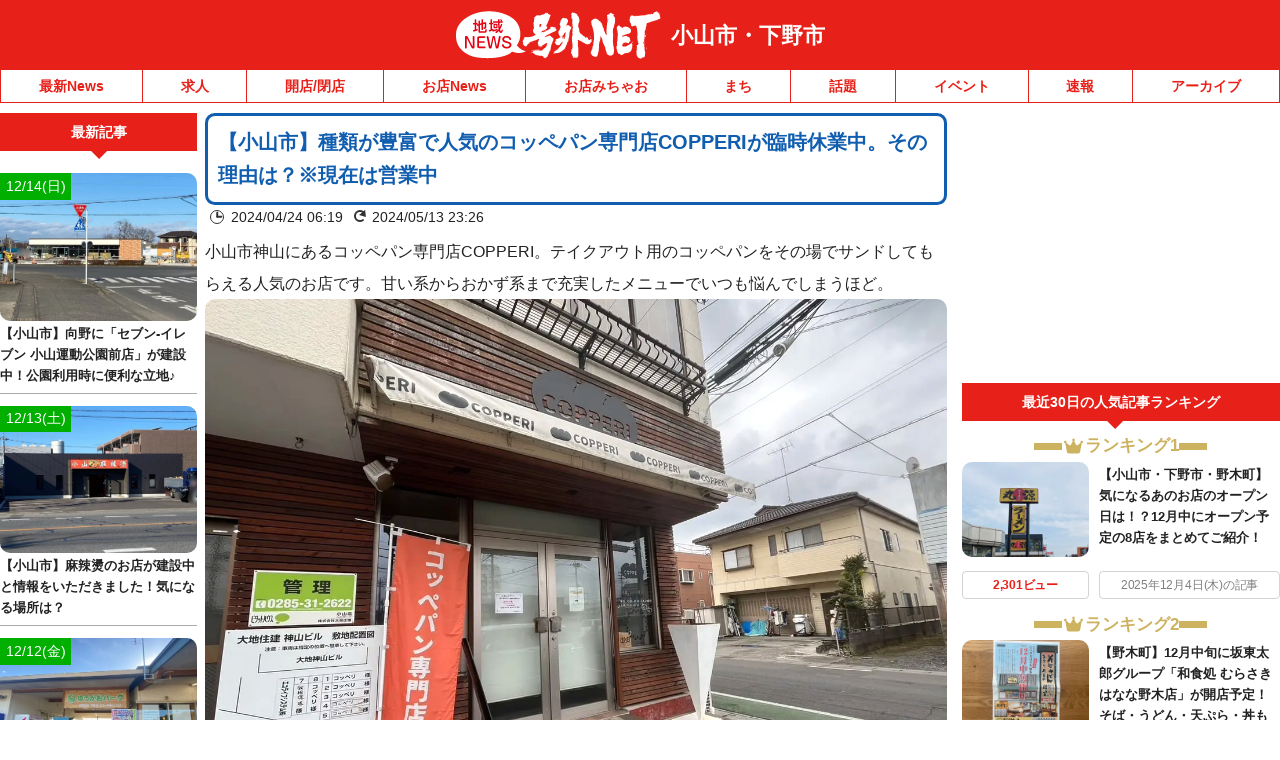

--- FILE ---
content_type: text/html; charset=UTF-8
request_url: https://oyama-shimotsuke.goguynet.jp/2024/04/24/copperi-2/
body_size: 36218
content:
<!DOCTYPE html>
<html lang="ja" class="no-js">
<head>
<link rel="icon" href="/favicon.ico">
<link rel="apple-touch-icon" href="/apple-touch-icon.png">
<meta charset="UTF-8" />
<meta name="viewport" content="width=device-width, initial-scale=1, user-scalable=no">
<meta name="robots" content="max-snippet:100, max-image-preview:large">
<meta name="viewport" content="width=device-width,initial-scale=1.0,viewport-fit=cover">
<title>【小山市】種類が豊富で人気のコッペパン専門店COPPERIが臨時休業中。その理由は？※現在は営業中 | 号外NET 小山市・下野市</title>
<meta name="description" content="小山市神山にあるコッペパン専門店COPPERI。テイクアウト用のコッペパンをその場でサンドしてもらえる人気のお店です。甘い系からおかず系まで充実したメニューでいつも悩んでしまうほど。そんなCOPEERIですが、2024年4月23日（火）に通りかかったところ、...">

<!-- Google Tag Manager -->
<script>(function(w,d,s,l,i){w[l]=w[l]||[];w[l].push({'gtm.start':
new Date().getTime(),event:'gtm.js'});var f=d.getElementsByTagName(s)[0],
j=d.createElement(s),dl=l!='dataLayer'?'&l='+l:'';j.async=true;j.src=
'https://www.googletagmanager.com/gtm.js?id='+i+dl;f.parentNode.insertBefore(j,f);
})(window,document,'script','dataLayer','GTM-NVK79KM');</script>
<!-- End Google Tag Manager -->


<link href="https://oyama-shimotsuke.goguynet.jp/wp-content/themes/goguynet/custom-recruit-page.css" rel="stylesheet">
<meta name='robots' content='max-image-preview:large' />
	<style>img:is([sizes="auto" i], [sizes^="auto," i]) { contain-intrinsic-size: 3000px 1500px }</style>
	<link rel='dns-prefetch' href='//ajax.googleapis.com' />
<link rel='dns-prefetch' href='//stats.wp.com' />
<link rel='dns-prefetch' href='//v0.wordpress.com' />
<link rel='preconnect' href='//c0.wp.com' />
<link rel="alternate" type="application/rss+xml" title="号外NET 小山市・下野市 &raquo; フィード" href="https://oyama-shimotsuke.goguynet.jp/feed/" />
<link rel="alternate" type="application/rss+xml" title="号外NET 小山市・下野市 &raquo; コメントフィード" href="https://oyama-shimotsuke.goguynet.jp/comments/feed/" />
<script type="text/javascript">
/* <![CDATA[ */
window._wpemojiSettings = {"baseUrl":"https:\/\/s.w.org\/images\/core\/emoji\/16.0.1\/72x72\/","ext":".png","svgUrl":"https:\/\/s.w.org\/images\/core\/emoji\/16.0.1\/svg\/","svgExt":".svg","source":{"concatemoji":"https:\/\/oyama-shimotsuke.goguynet.jp\/wp-includes\/js\/wp-emoji-release.min.js"}};
/*! This file is auto-generated */
!function(s,n){var o,i,e;function c(e){try{var t={supportTests:e,timestamp:(new Date).valueOf()};sessionStorage.setItem(o,JSON.stringify(t))}catch(e){}}function p(e,t,n){e.clearRect(0,0,e.canvas.width,e.canvas.height),e.fillText(t,0,0);var t=new Uint32Array(e.getImageData(0,0,e.canvas.width,e.canvas.height).data),a=(e.clearRect(0,0,e.canvas.width,e.canvas.height),e.fillText(n,0,0),new Uint32Array(e.getImageData(0,0,e.canvas.width,e.canvas.height).data));return t.every(function(e,t){return e===a[t]})}function u(e,t){e.clearRect(0,0,e.canvas.width,e.canvas.height),e.fillText(t,0,0);for(var n=e.getImageData(16,16,1,1),a=0;a<n.data.length;a++)if(0!==n.data[a])return!1;return!0}function f(e,t,n,a){switch(t){case"flag":return n(e,"\ud83c\udff3\ufe0f\u200d\u26a7\ufe0f","\ud83c\udff3\ufe0f\u200b\u26a7\ufe0f")?!1:!n(e,"\ud83c\udde8\ud83c\uddf6","\ud83c\udde8\u200b\ud83c\uddf6")&&!n(e,"\ud83c\udff4\udb40\udc67\udb40\udc62\udb40\udc65\udb40\udc6e\udb40\udc67\udb40\udc7f","\ud83c\udff4\u200b\udb40\udc67\u200b\udb40\udc62\u200b\udb40\udc65\u200b\udb40\udc6e\u200b\udb40\udc67\u200b\udb40\udc7f");case"emoji":return!a(e,"\ud83e\udedf")}return!1}function g(e,t,n,a){var r="undefined"!=typeof WorkerGlobalScope&&self instanceof WorkerGlobalScope?new OffscreenCanvas(300,150):s.createElement("canvas"),o=r.getContext("2d",{willReadFrequently:!0}),i=(o.textBaseline="top",o.font="600 32px Arial",{});return e.forEach(function(e){i[e]=t(o,e,n,a)}),i}function t(e){var t=s.createElement("script");t.src=e,t.defer=!0,s.head.appendChild(t)}"undefined"!=typeof Promise&&(o="wpEmojiSettingsSupports",i=["flag","emoji"],n.supports={everything:!0,everythingExceptFlag:!0},e=new Promise(function(e){s.addEventListener("DOMContentLoaded",e,{once:!0})}),new Promise(function(t){var n=function(){try{var e=JSON.parse(sessionStorage.getItem(o));if("object"==typeof e&&"number"==typeof e.timestamp&&(new Date).valueOf()<e.timestamp+604800&&"object"==typeof e.supportTests)return e.supportTests}catch(e){}return null}();if(!n){if("undefined"!=typeof Worker&&"undefined"!=typeof OffscreenCanvas&&"undefined"!=typeof URL&&URL.createObjectURL&&"undefined"!=typeof Blob)try{var e="postMessage("+g.toString()+"("+[JSON.stringify(i),f.toString(),p.toString(),u.toString()].join(",")+"));",a=new Blob([e],{type:"text/javascript"}),r=new Worker(URL.createObjectURL(a),{name:"wpTestEmojiSupports"});return void(r.onmessage=function(e){c(n=e.data),r.terminate(),t(n)})}catch(e){}c(n=g(i,f,p,u))}t(n)}).then(function(e){for(var t in e)n.supports[t]=e[t],n.supports.everything=n.supports.everything&&n.supports[t],"flag"!==t&&(n.supports.everythingExceptFlag=n.supports.everythingExceptFlag&&n.supports[t]);n.supports.everythingExceptFlag=n.supports.everythingExceptFlag&&!n.supports.flag,n.DOMReady=!1,n.readyCallback=function(){n.DOMReady=!0}}).then(function(){return e}).then(function(){var e;n.supports.everything||(n.readyCallback(),(e=n.source||{}).concatemoji?t(e.concatemoji):e.wpemoji&&e.twemoji&&(t(e.twemoji),t(e.wpemoji)))}))}((window,document),window._wpemojiSettings);
/* ]]> */
</script>
<style id='wp-emoji-styles-inline-css' type='text/css'>

	img.wp-smiley, img.emoji {
		display: inline !important;
		border: none !important;
		box-shadow: none !important;
		height: 1em !important;
		width: 1em !important;
		margin: 0 0.07em !important;
		vertical-align: -0.1em !important;
		background: none !important;
		padding: 0 !important;
	}
</style>
<style id='classic-theme-styles-inline-css' type='text/css'>
/*! This file is auto-generated */
.wp-block-button__link{color:#fff;background-color:#32373c;border-radius:9999px;box-shadow:none;text-decoration:none;padding:calc(.667em + 2px) calc(1.333em + 2px);font-size:1.125em}.wp-block-file__button{background:#32373c;color:#fff;text-decoration:none}
</style>
<link rel='stylesheet' id='mediaelement-css' href='https://c0.wp.com/c/6.8.3/wp-includes/js/mediaelement/mediaelementplayer-legacy.min.css' type='text/css' media='all' />
<link rel='stylesheet' id='wp-mediaelement-css' href='https://c0.wp.com/c/6.8.3/wp-includes/js/mediaelement/wp-mediaelement.min.css' type='text/css' media='all' />
<style id='jetpack-sharing-buttons-style-inline-css' type='text/css'>
.jetpack-sharing-buttons__services-list{display:flex;flex-direction:row;flex-wrap:wrap;gap:0;list-style-type:none;margin:5px;padding:0}.jetpack-sharing-buttons__services-list.has-small-icon-size{font-size:12px}.jetpack-sharing-buttons__services-list.has-normal-icon-size{font-size:16px}.jetpack-sharing-buttons__services-list.has-large-icon-size{font-size:24px}.jetpack-sharing-buttons__services-list.has-huge-icon-size{font-size:36px}@media print{.jetpack-sharing-buttons__services-list{display:none!important}}.editor-styles-wrapper .wp-block-jetpack-sharing-buttons{gap:0;padding-inline-start:0}ul.jetpack-sharing-buttons__services-list.has-background{padding:1.25em 2.375em}
</style>
<style id='global-styles-inline-css' type='text/css'>
:root{--wp--preset--aspect-ratio--square: 1;--wp--preset--aspect-ratio--4-3: 4/3;--wp--preset--aspect-ratio--3-4: 3/4;--wp--preset--aspect-ratio--3-2: 3/2;--wp--preset--aspect-ratio--2-3: 2/3;--wp--preset--aspect-ratio--16-9: 16/9;--wp--preset--aspect-ratio--9-16: 9/16;--wp--preset--color--black: #000000;--wp--preset--color--cyan-bluish-gray: #abb8c3;--wp--preset--color--white: #ffffff;--wp--preset--color--pale-pink: #f78da7;--wp--preset--color--vivid-red: #cf2e2e;--wp--preset--color--luminous-vivid-orange: #ff6900;--wp--preset--color--luminous-vivid-amber: #fcb900;--wp--preset--color--light-green-cyan: #7bdcb5;--wp--preset--color--vivid-green-cyan: #00d084;--wp--preset--color--pale-cyan-blue: #8ed1fc;--wp--preset--color--vivid-cyan-blue: #0693e3;--wp--preset--color--vivid-purple: #9b51e0;--wp--preset--gradient--vivid-cyan-blue-to-vivid-purple: linear-gradient(135deg,rgba(6,147,227,1) 0%,rgb(155,81,224) 100%);--wp--preset--gradient--light-green-cyan-to-vivid-green-cyan: linear-gradient(135deg,rgb(122,220,180) 0%,rgb(0,208,130) 100%);--wp--preset--gradient--luminous-vivid-amber-to-luminous-vivid-orange: linear-gradient(135deg,rgba(252,185,0,1) 0%,rgba(255,105,0,1) 100%);--wp--preset--gradient--luminous-vivid-orange-to-vivid-red: linear-gradient(135deg,rgba(255,105,0,1) 0%,rgb(207,46,46) 100%);--wp--preset--gradient--very-light-gray-to-cyan-bluish-gray: linear-gradient(135deg,rgb(238,238,238) 0%,rgb(169,184,195) 100%);--wp--preset--gradient--cool-to-warm-spectrum: linear-gradient(135deg,rgb(74,234,220) 0%,rgb(151,120,209) 20%,rgb(207,42,186) 40%,rgb(238,44,130) 60%,rgb(251,105,98) 80%,rgb(254,248,76) 100%);--wp--preset--gradient--blush-light-purple: linear-gradient(135deg,rgb(255,206,236) 0%,rgb(152,150,240) 100%);--wp--preset--gradient--blush-bordeaux: linear-gradient(135deg,rgb(254,205,165) 0%,rgb(254,45,45) 50%,rgb(107,0,62) 100%);--wp--preset--gradient--luminous-dusk: linear-gradient(135deg,rgb(255,203,112) 0%,rgb(199,81,192) 50%,rgb(65,88,208) 100%);--wp--preset--gradient--pale-ocean: linear-gradient(135deg,rgb(255,245,203) 0%,rgb(182,227,212) 50%,rgb(51,167,181) 100%);--wp--preset--gradient--electric-grass: linear-gradient(135deg,rgb(202,248,128) 0%,rgb(113,206,126) 100%);--wp--preset--gradient--midnight: linear-gradient(135deg,rgb(2,3,129) 0%,rgb(40,116,252) 100%);--wp--preset--font-size--small: 13px;--wp--preset--font-size--medium: 20px;--wp--preset--font-size--large: 36px;--wp--preset--font-size--x-large: 42px;--wp--preset--spacing--20: 0.44rem;--wp--preset--spacing--30: 0.67rem;--wp--preset--spacing--40: 1rem;--wp--preset--spacing--50: 1.5rem;--wp--preset--spacing--60: 2.25rem;--wp--preset--spacing--70: 3.38rem;--wp--preset--spacing--80: 5.06rem;--wp--preset--shadow--natural: 6px 6px 9px rgba(0, 0, 0, 0.2);--wp--preset--shadow--deep: 12px 12px 50px rgba(0, 0, 0, 0.4);--wp--preset--shadow--sharp: 6px 6px 0px rgba(0, 0, 0, 0.2);--wp--preset--shadow--outlined: 6px 6px 0px -3px rgba(255, 255, 255, 1), 6px 6px rgba(0, 0, 0, 1);--wp--preset--shadow--crisp: 6px 6px 0px rgba(0, 0, 0, 1);}:where(.is-layout-flex){gap: 0.5em;}:where(.is-layout-grid){gap: 0.5em;}body .is-layout-flex{display: flex;}.is-layout-flex{flex-wrap: wrap;align-items: center;}.is-layout-flex > :is(*, div){margin: 0;}body .is-layout-grid{display: grid;}.is-layout-grid > :is(*, div){margin: 0;}:where(.wp-block-columns.is-layout-flex){gap: 2em;}:where(.wp-block-columns.is-layout-grid){gap: 2em;}:where(.wp-block-post-template.is-layout-flex){gap: 1.25em;}:where(.wp-block-post-template.is-layout-grid){gap: 1.25em;}.has-black-color{color: var(--wp--preset--color--black) !important;}.has-cyan-bluish-gray-color{color: var(--wp--preset--color--cyan-bluish-gray) !important;}.has-white-color{color: var(--wp--preset--color--white) !important;}.has-pale-pink-color{color: var(--wp--preset--color--pale-pink) !important;}.has-vivid-red-color{color: var(--wp--preset--color--vivid-red) !important;}.has-luminous-vivid-orange-color{color: var(--wp--preset--color--luminous-vivid-orange) !important;}.has-luminous-vivid-amber-color{color: var(--wp--preset--color--luminous-vivid-amber) !important;}.has-light-green-cyan-color{color: var(--wp--preset--color--light-green-cyan) !important;}.has-vivid-green-cyan-color{color: var(--wp--preset--color--vivid-green-cyan) !important;}.has-pale-cyan-blue-color{color: var(--wp--preset--color--pale-cyan-blue) !important;}.has-vivid-cyan-blue-color{color: var(--wp--preset--color--vivid-cyan-blue) !important;}.has-vivid-purple-color{color: var(--wp--preset--color--vivid-purple) !important;}.has-black-background-color{background-color: var(--wp--preset--color--black) !important;}.has-cyan-bluish-gray-background-color{background-color: var(--wp--preset--color--cyan-bluish-gray) !important;}.has-white-background-color{background-color: var(--wp--preset--color--white) !important;}.has-pale-pink-background-color{background-color: var(--wp--preset--color--pale-pink) !important;}.has-vivid-red-background-color{background-color: var(--wp--preset--color--vivid-red) !important;}.has-luminous-vivid-orange-background-color{background-color: var(--wp--preset--color--luminous-vivid-orange) !important;}.has-luminous-vivid-amber-background-color{background-color: var(--wp--preset--color--luminous-vivid-amber) !important;}.has-light-green-cyan-background-color{background-color: var(--wp--preset--color--light-green-cyan) !important;}.has-vivid-green-cyan-background-color{background-color: var(--wp--preset--color--vivid-green-cyan) !important;}.has-pale-cyan-blue-background-color{background-color: var(--wp--preset--color--pale-cyan-blue) !important;}.has-vivid-cyan-blue-background-color{background-color: var(--wp--preset--color--vivid-cyan-blue) !important;}.has-vivid-purple-background-color{background-color: var(--wp--preset--color--vivid-purple) !important;}.has-black-border-color{border-color: var(--wp--preset--color--black) !important;}.has-cyan-bluish-gray-border-color{border-color: var(--wp--preset--color--cyan-bluish-gray) !important;}.has-white-border-color{border-color: var(--wp--preset--color--white) !important;}.has-pale-pink-border-color{border-color: var(--wp--preset--color--pale-pink) !important;}.has-vivid-red-border-color{border-color: var(--wp--preset--color--vivid-red) !important;}.has-luminous-vivid-orange-border-color{border-color: var(--wp--preset--color--luminous-vivid-orange) !important;}.has-luminous-vivid-amber-border-color{border-color: var(--wp--preset--color--luminous-vivid-amber) !important;}.has-light-green-cyan-border-color{border-color: var(--wp--preset--color--light-green-cyan) !important;}.has-vivid-green-cyan-border-color{border-color: var(--wp--preset--color--vivid-green-cyan) !important;}.has-pale-cyan-blue-border-color{border-color: var(--wp--preset--color--pale-cyan-blue) !important;}.has-vivid-cyan-blue-border-color{border-color: var(--wp--preset--color--vivid-cyan-blue) !important;}.has-vivid-purple-border-color{border-color: var(--wp--preset--color--vivid-purple) !important;}.has-vivid-cyan-blue-to-vivid-purple-gradient-background{background: var(--wp--preset--gradient--vivid-cyan-blue-to-vivid-purple) !important;}.has-light-green-cyan-to-vivid-green-cyan-gradient-background{background: var(--wp--preset--gradient--light-green-cyan-to-vivid-green-cyan) !important;}.has-luminous-vivid-amber-to-luminous-vivid-orange-gradient-background{background: var(--wp--preset--gradient--luminous-vivid-amber-to-luminous-vivid-orange) !important;}.has-luminous-vivid-orange-to-vivid-red-gradient-background{background: var(--wp--preset--gradient--luminous-vivid-orange-to-vivid-red) !important;}.has-very-light-gray-to-cyan-bluish-gray-gradient-background{background: var(--wp--preset--gradient--very-light-gray-to-cyan-bluish-gray) !important;}.has-cool-to-warm-spectrum-gradient-background{background: var(--wp--preset--gradient--cool-to-warm-spectrum) !important;}.has-blush-light-purple-gradient-background{background: var(--wp--preset--gradient--blush-light-purple) !important;}.has-blush-bordeaux-gradient-background{background: var(--wp--preset--gradient--blush-bordeaux) !important;}.has-luminous-dusk-gradient-background{background: var(--wp--preset--gradient--luminous-dusk) !important;}.has-pale-ocean-gradient-background{background: var(--wp--preset--gradient--pale-ocean) !important;}.has-electric-grass-gradient-background{background: var(--wp--preset--gradient--electric-grass) !important;}.has-midnight-gradient-background{background: var(--wp--preset--gradient--midnight) !important;}.has-small-font-size{font-size: var(--wp--preset--font-size--small) !important;}.has-medium-font-size{font-size: var(--wp--preset--font-size--medium) !important;}.has-large-font-size{font-size: var(--wp--preset--font-size--large) !important;}.has-x-large-font-size{font-size: var(--wp--preset--font-size--x-large) !important;}
:where(.wp-block-post-template.is-layout-flex){gap: 1.25em;}:where(.wp-block-post-template.is-layout-grid){gap: 1.25em;}
:where(.wp-block-columns.is-layout-flex){gap: 2em;}:where(.wp-block-columns.is-layout-grid){gap: 2em;}
:root :where(.wp-block-pullquote){font-size: 1.5em;line-height: 1.6;}
</style>
<link rel='stylesheet' id='dnd-upload-cf7-css' href='https://oyama-shimotsuke.goguynet.jp/wp-content/plugins/drag-and-drop-multiple-file-upload-contact-form-7/assets/css/dnd-upload-cf7.css' type='text/css' media='all' />
<link rel='stylesheet' id='contact-form-7-css' href='https://oyama-shimotsuke.goguynet.jp/wp-content/plugins/contact-form-7/includes/css/styles.css' type='text/css' media='all' />
<link rel='stylesheet' id='style-css' href='https://oyama-shimotsuke.goguynet.jp/wp-content/themes/goguynet/style.css?1765265085' type='text/css' media='all' />
<link rel='stylesheet' id='goguy-widgets-css' href='https://oyama-shimotsuke.goguynet.jp/wp-content/themes/goguynet/goguy-widgets.css?1756199490' type='text/css' media='all' />
<link rel='stylesheet' id='tablepress-default-css' href='https://oyama-shimotsuke.goguynet.jp/wp-content/plugins/tablepress/css/build/default.css' type='text/css' media='all' />
<script type="text/javascript" defer src="//ajax.googleapis.com/ajax/libs/jquery/3.7.1/jquery.min.js" id="jquery-js"></script>
<script type="text/javascript" defer src="https://oyama-shimotsuke.goguynet.jp/wp-content/themes/goguynet/js/common.js?1760659139" id="commons-js"></script>
<link rel="https://api.w.org/" href="https://oyama-shimotsuke.goguynet.jp/wp-json/" /><link rel="alternate" title="JSON" type="application/json" href="https://oyama-shimotsuke.goguynet.jp/wp-json/wp/v2/posts/31180" /><link rel='shortlink' href='https://oyama-shimotsuke.goguynet.jp/?p=31180' />
<link rel="alternate" title="oEmbed (JSON)" type="application/json+oembed" href="https://oyama-shimotsuke.goguynet.jp/wp-json/oembed/1.0/embed?url=https%3A%2F%2Foyama-shimotsuke.goguynet.jp%2F2024%2F04%2F24%2Fcopperi-2%2F" />
<link rel="alternate" title="oEmbed (XML)" type="text/xml+oembed" href="https://oyama-shimotsuke.goguynet.jp/wp-json/oembed/1.0/embed?url=https%3A%2F%2Foyama-shimotsuke.goguynet.jp%2F2024%2F04%2F24%2Fcopperi-2%2F&#038;format=xml" />
	<style>img#wpstats{display:none}</style>
		<meta property="og:title" content="【小山市】種類が豊富で人気のコッペパン専門店COPPERIが臨時休業中。その理由は？※現在は営業中" />
<meta property="og:description" content="小山市神山にあるコッペパン専門店COPPERI。テイクアウト用のコッペパンをその場でサンドしてもらえる人気のお店です。甘い系からおかず系まで充実したメニューでいつも悩んでしまうほど。そんなCOPEER" />
<meta property="og:type" content="article" />
<meta property="og:url" content="https://oyama-shimotsuke.goguynet.jp/2024/04/24/copperi-2/" />
<meta property="og:image" content="https://oyama-shimotsuke.goguynet.jp/wp-content/uploads/sites/159/2024/04/S__61038603_0.jpg" />
<meta property="og:site_name" content="号外NET 小山市・下野市" />
<meta name="twitter:card" content="summary_large_image" />
<meta name="twitter:site" content="oyama-shimotsuke.goguynet.jp" />
<meta name="twitter:title" content="【小山市】種類が豊富で人気のコッペパン専門店COPPERIが臨時休業中。その理由は？※現在は営業中" />
<meta name="twitter:description" content="小山市神山にあるコッペパン専門店COPPERI。テイクアウト用のコッペパンをその場でサンドしてもらえる人気のお店です。甘い系からおかず系まで充実したメニューでいつも悩んでしまうほど。そんなCOPEER" />
<meta name="twitter:image" content="https://oyama-shimotsuke.goguynet.jp/wp-content/uploads/sites/159/2024/04/S__61038603_0.jpg" />
<meta property="og:locale" content="ja_JP" />
<script type="application/ld+json">{"@context":"https://schema.org","@type":"WebSite","name":"号外NET 小山市・下野市","alternateName":"号外NET 小山市・下野市","url":"https://oyama-shimotsuke.goguynet.jp"}</script><script type="application/ld+json">{"@context":"https://schema.org","@type":"NewsArticle","mainEntityOfPage":{"@type":"WebPage","@id":"https://oyama-shimotsuke.goguynet.jp/2024/04/24/copperi-2/"},"headline":"【小山市】種類が豊富で人気のコッペパン専門店COPPERIが臨時休業中。その理由は？※現在は営業中","datePublished":"2024-04-24T06:19:00+09:00","dateModified":"2024-05-13T23:26:01+09:00","author":{"@type":"Person","name":"しそちゃん","url":"https://oyama-shimotsuke.goguynet.jp/author/oyamashimotsukeedit2/"},"image":{"@type":"ImageObject","url":"https://oyama-shimotsuke.goguynet.jp/wp-content/uploads/sites/159/2024/04/S__61038603_0.jpg","width":1280,"height":960},"publisher":{"@type":"Organization","name":"本氣メディア株式会社","logo":{"@type":"ImageObject","url":"https://maji.tv/common/img/logo02.png","width":"130","height":"47"}},"description":"小山市神山にあるコッペパン専門店COPPERI。テイクアウト用のコッペパンをその場でサンドしてもらえる人気のお店です。甘い系からおかず系まで充実したメニューでいつも悩んでしまうほど。そんなCOPEERIですが、2024年 [&hellip;]","speakable":{"@type":"SpeakableSpecification","xpath":["//title","//meta[@name='description']/@content"]}}</script>


<script async src="//www.instagram.com/embed.js"></script>

<!-- GAMスクリプトの読み込み -->
<script async src="https://securepubads.g.doubleclick.net/tag/js/gpt.js"></script>

<!-- BID STRAPスクリプトの読み込み -->
<script async src="https://fam.adingo.jp/bid-strap/goguynet/pb.js"></script>
<script>
  var bsttag = window.bsttag || {cmd: []};
  bsttag.failSafeTimeout = 3000; //header bidding全体のタイムアウト
  bsttag.launchAuction = function (slots) {
    var hbm = {};
    bsttag.cmd.push(function(cmd) {
      hbm = cmd.requestBids({adUnits: slots});
    });

    setTimeout(function () {
      if (hbm.isRequestSent) {
        return;
      }
      hbm.isRequestSent = true;
      googletag.cmd.push(function() {
        googletag.pubads().refresh(slots);
      });
    }, bsttag.failSafeTimeout);
  };
</script>

<!-- 広告枠の定義と、BID STRAPの呼び出し -->
<script>
  window.googletag = window.googletag || {cmd: []};

  function randomInt(min, max) {
    return Math.floor( Math.random() * (max + 1 - min) ) + min;
  }

  googletag.cmd.push(function () {
      googletag.defineSlot('/98457812/043_smartbanner', ['fluid'], 'div-gpt-ad-1704616439742-0').addService(googletag.pubads());
    if (navigator.userAgent.match(/iPhone|Android.+Mobile/)) {
      //スマホ閲覧時
      //IMPSP
              googletag.defineSlot('/9176203,98457812/1622336', ['fluid'], 'div-gpt-ad-1547719121808-0')
        .defineSizeMapping(googletag.sizeMapping()
        .addSize([414, 0], [[373, 131],'fluid'])
        .addSize([412, 0], [[371, 131],'fluid'])
        .addSize([411, 0], [[370, 131],'fluid'])
        .addSize([375, 0], [[337, 131],'fluid'])
        .addSize([360, 0], [[324, 131],'fluid'])
        .addSize([320, 0], [[288, 131],'fluid'])
        .build())
        .addService(googletag.pubads());
              googletag.defineSlot('/9176203,98457812/1622338', [300, 250], 'div-gpt-ad-1547719286026-0').addService(googletag.pubads());
      googletag.defineSlot('/9176203,98457812/1777927', [[300, 250], [336, 280], [320, 180], [300, 280], [300, 300], 'fluid', [240, 400], [300, 600]], 'div-gpt-ad-1644482993648-0').addService(googletag.pubads());
      googletag.defineSlot('/9176203,98457812/1777926', [[320, 50], [320, 100]], 'div-gpt-ad-1644483049777-0').addService(googletag.pubads());
      googletag.defineSlot('/9176203,98457812/1798689', [[300, 250], [336, 280]], 'div-gpt-ad-1662108601393-0').addService(googletag.pubads());
      //PCタグ、SPにも設置
      googletag.defineSlot('/9176203,98457812/1622344', [300, 250], 'div-gpt-ad-1547718837394-0').addService(googletag.pubads());
      googletag.defineSlot('/9176203,98457812/1622343', [[1, 1], 'fluid'], 'div-gpt-ad-1547803100040-0').addService(googletag.pubads());
      googletag.defineSlot('/9176203,98457812/1798694', [300, 250], 'div-gpt-ad-1662108722428-0').addService(googletag.pubads());
      googletag.defineSlot('/9176203,98457812/1833010', [[468, 60], 'fluid'], 'div-gpt-ad-1693362245786-0').addService(googletag.pubads());
      //fluct sp
      googletag.defineSlot('/62532913,98457812/s_goguynet-r_300x250_kijishita3-rectangle_28061', [[300, 250], [336, 280], [250, 250], [320, 180], [300, 280], [300, 300]], 'div-gpt-ad-1630646621781-0').addService(googletag.pubads());
              googletag.defineSlot('/62532913,98457812/s_goguynet.n_999x999_area-kiji-ichiran-nai_24620', ['fluid'], 'div-gpt-ad-1602752466603-0').addService(googletag.pubads());
              googletag.defineSlot('/62532913,98457812/s_goguynet_320x100_overlay_24578', [[320, 120], [320, 100], 'fluid'], 'div-gpt-ad-1617161435488-0').addService(googletag.pubads());
    } else {
      //PC、タブレット閲覧時
      //IMPC
      googletag.defineSlot('/9176203,98457812/1622344', [300, 250], 'div-gpt-ad-1547718837394-0').addService(googletag.pubads());
      googletag.defineSlot('/9176203,98457812/1622343', [[1, 1], 'fluid'], 'div-gpt-ad-1547803100040-0').addService(googletag.pubads());
      googletag.defineSlot('/9176203,98457812/1798694', [300, 250], 'div-gpt-ad-1662108722428-0').addService(googletag.pubads());
      googletag.defineSlot('/9176203,98457812/1833010', [[468, 60], 'fluid'], 'div-gpt-ad-1693362245786-0').addService(googletag.pubads());
      //fluct pc
      googletag.defineSlot('/62532913,98457812/p_goguynet_300x250_inline-middle1_24577', [300, 250], 'div-gpt-ad-1602752018454-0').addService(googletag.pubads());
              googletag.defineSlot('/62532913,98457812/p_goguynet.n_999x999_area-kiji-ichiran-nai_24619', [[750, 186], 'fluid'], 'div-gpt-ad-1602752086339-0').addService(googletag.pubads());
              googletag.defineSlot('/62532913,98457812/p_goguynet_728x90_overlay_24577', [728, 90], 'div-gpt-ad-1602752040368-0').addService(googletag.pubads());
      googletag.defineSlot('/62532913,98457812/p_goguynet_300x600_rightbelow_24577', [[160, 600], [336, 280], [300, 250], [300, 600]], 'div-gpt-ad-1623902995915-0').addService(googletag.pubads());
      googletag.defineSlot('/62532913,98457812/p_goguynet_300x250_kijisita1st_24577', [[300, 250], [336, 280]], 'div-gpt-ad-1623903012949-0').addService(googletag.pubads());
      googletag.defineSlot('/62532913,98457812/p_goguynet_300x250_kijisita2nd_24577', [[336, 280], [300, 250]], 'div-gpt-ad-1623903028070-0').addService(googletag.pubads());
    }
    googletag.pubads().setTargeting("fluct_ad_group", String(randomInt(1, 10)));
    googletag.pubads().enableSingleRequest();
    googletag.pubads().collapseEmptyDivs();
    googletag.pubads().disableInitialLoad();
    googletag.enableServices();
    bsttag.launchAuction();
  });
</script>


<!-- AFSfeedタグ
<script async="async" src="https://www.google.com/adsense/search/ads.js"></script>

<script type="text/javascript" charset="utf-8">
(function(g,o){g[o]=g[o]||function(){(g[o]['q']=g[o]['q']||[]).push(
  arguments)},g[o]['t']=1*new Date})(window,'_googCsa');
</script>
 -->

<!-- AFS -->
<script async="async"
src="https://www.google.com/adsense/search/ads.js"></script>
<!-- other head elements from your page -->
<script type="text/javascript" charset="utf-8">
(function(g,o){g[o]=g[o]||function(){(g[o]['q']=g[o]['q']||[]).push(

 arguments)},g[o]['t']=1*new Date})(window,'_googCsa');
</script>

<!-- site keywords -->
<meta name="keywords" content="栃木県,小山市,下野市,号外NET,地域情報,ネット,ニュース" />

<!-- Global site tag (gtag.js) - Google Analytics -->
<script async src="https://www.googletagmanager.com/gtag/js?id=UA-158599049-19"></script>
<script>
  window.dataLayer = window.dataLayer || [];
  function gtag(){dataLayer.push(arguments);}
  gtag('js', new Date());

  gtag('config', 'UA-158599049-19');
</script>

<link rel="canonical" href="https://oyama-shimotsuke.goguynet.jp/2024/04/24/copperi-2/">


<!-- Twitter conversion tracking base code -->
<script>
!function(e,t,n,s,u,a){e.twq||(s=e.twq=function(){s.exe?s.exe.apply(s,arguments):s.queue.push(arguments);
},s.version='1.1',s.queue=[],u=t.createElement(n),u.async=!0,u.src='https://static.ads-twitter.com/uwt.js',
a=t.getElementsByTagName(n)[0],a.parentNode.insertBefore(u,a))}(window,document,'script');
twq('config','ofi9x');
</script>
<!-- End Twitter conversion tracking base code -->


</head>

<body id="pagetop" class="wp-singular post-template-default single single-post postid-31180 single-format-standard wp-theme-goguynet wp-child-theme-oyama-shimotsuke blogid-159 category-cat_openclose">

<!-- Google Tag Manager (noscript) -->
<noscript><iframe src="https://www.googletagmanager.com/ns.html?id=GTM-NVK79KM"
height="0" width="0" style="display:none;visibility:hidden"></iframe></noscript>
<!-- End Google Tag Manager (noscript) -->

<div id="container" class="wrapper">

<div class="headerTitlebox">

            
  <!-- ▼エリア名（特集ページエリア名変更）▼ -->

  
<div class="inner">
  <a href="https://oyama-shimotsuke.goguynet.jp/" class="mainLogo">
    <img src="https://oyama-shimotsuke.goguynet.jp/wp-content/themes/goguynet/images/main_logo.svg?20231013_1"
         width="213" height="50" alt="号外NET" />
  </a>

      <a href="https://oyama-shimotsuke.goguynet.jp/" class="areaName">
      小山市・下野市    </a>
  </div>
<!-- ▲エリア名▲ -->

 <!-- ▼情報提供（固定ページに出さない）▼ -->
            <!-- ▲情報提供▲ -->

        </div>
        <!-- //headerTitlebox -->

        <div id="header-sp-link" class="header-sp-link">
          <!-- 検索 -->
          <div class="header-sp-link-search">
            <form role="search" method="get" id="searchform" class="searchform" action="https://oyama-shimotsuke.goguynet.jp/">
              <div class="side-search-box">
                <input type="text" value="" name="s" id="s" placeholder="記事検索" />
                <input type="submit" id="searchsubmit" value="検 索" />
              </div>
            </form>
          </div>

          <ul class="link">
                      <li>
              <div class="sp-navi-accordion">
                <div class="top-act">地域を探す</div>
                  <div class="sp-navi-area-links nextlink">
                    <div class="sp-arealink-wrap">
                    

<!--▼ Xフォローボタン -->
<!--▲ Xフォローボタン -->


<div id="arealink-top" class="sideBox02 sp-side">
    <div class="sideBoxIn02">
        <div class="sideTit01">号外NET他の地域</div>
        <ul class="sideOtherArea">
            <li class="">
                <div class="act">全国</div>
                <ul class="inner-list inner-list-top">
                    <li class="top-item"><a href="https://goguynet.jp">全国の最新記事一覧</a></li>
                </ul>
            </li>
            <li class="">
                <div class="act">北海道・東北</div>
                <ul class="inner-list">
                    <li class="">
                        <div class="area-label"><span>北海道</span></div>
                        <ul class="inner-list02">
                            <li><a href="https://goguynet.jp/hokkaido/" class="all-pref-link">北海道内の最新記事一覧</a></li>
                            <li><a href="https://sapporochuo.goguynet.jp">札幌市中央区</a></li>
                            <li><a href="https://sapporokitaku.goguynet.jp">札幌市北区</a></li>
                            <li><a href="https://sapporohigashi.goguynet.jp">札幌市東区</a></li>
                            <li><a href="https://sapporonishi-teine.goguynet.jp">札幌市西区・手稲区</a></li>
                            <li><a href="https://sapporotoyohira-kiyota-minami.goguynet.jp">札幌市豊平区・清田区・南区</a></li>
                            <li><a href="https://chitose-eniwa-kitahiroshima.goguynet.jp">千歳市・恵庭市・北広島市</a></li>
                            <li><a href="https://hakodate.goguynet.jp">函館市</a></li>
                            <li><a href="https://tomakomai.goguynet.jp">苫小牧市<span class="mark" data-added="2025-07-19">Re-start</span></a></li>
                            <li><a href="https://obihiro.goguynet.jp">帯広市</a></li>
                            <li><a href="https://asahikawa.goguynet.jp">旭川市</a></li>
                        </ul>
                    </li>
                    <li class="">
                        <div class="area-label"><span>青森県・岩手県・宮城県</span></div>
                        <ul class="inner-list02">
                            <li><a href="https://goguynet.jp/aomori-iwate-miyagi/" class="all-pref-link">青森県・岩手県・宮城県内の最新記事一覧</a></li>
                            <li><a href="https://aomori.goguynet.jp">青森市</a></li>
                            <li><a href="https://hirosaki.goguynet.jp">弘前市</a></li>
                            <li><a href="https://hachinohe.goguynet.jp">八戸市（三八）</a></li>
                            <li><a href="https://morioka.goguynet.jp">盛岡市</a></li>
                            <li><a href="https://hanamaki-kitakami-tono.goguynet.jp">花巻市・北上市・遠野市</a></li>
                            <li><a href="https://oshu-ichinoseki.goguynet.jp">奥州市・一関市<span class="mark" data-added="2025-10-4">New</span></a></li>
                            <li><a href="https://sendaimiyaginoku-wakabayashiku.goguynet.jp">仙台市宮城野区・若林区</a></li>
                            <li><a href="https://sendaitaihaku.goguynet.jp">仙台市太白区</a></li>
                            <li><a href="https://ishinomaki-higashimatsushima.goguynet.jp">石巻市・東松島市<span class="mark" data-added="2025-05-16">New</span></a></li>
                        </ul>
                    </li>
                    <li class="">
                        <div class="area-label"><span>秋田県・山形県・福島県</span></div>
                        <ul class="inner-list02">
                            <li><a href="https://goguynet.jp/akita-yamagata-fukushima/" class="all-pref-link">秋田県・山形県・福島県内の最新記事一覧</a></li>
                            <li><a href="https://akitashi.goguynet.jp">秋田市</a></li>
                            <li><a href="https://yamagata.goguynet.jp">山形市</a></li>
                            <li><a href="https://iwaki.goguynet.jp">いわき市</a></li>
                        </ul>
                    </li>
                </ul>
            </li>
            <li class="">
                <div class="act">関東</div>
                <ul class="inner-list">
                    <li class="">
                        <div class="area-label"><span>茨城県</span></div>
                        <ul class="inner-list02">
                            <li><a href="https://goguynet.jp/ibaraki/" class="all-pref-link">茨城県内の最新記事一覧</a></li>
                            <li><a href="https://tsukuba.goguynet.jp">つくば市</a></li>
                            <li><a href="https://toride-moriya-tsukubamirai.goguynet.jp">取手市・守谷市・つくばみらい市<span class="mark" data-added="2025-05-05">New</span></a></li>
                            <li><a href="https://ibarakikoga-yuki.goguynet.jp">古河市・結城市</a></li>
                            <li><a href="https://tsuchiura-kasumigaura-ishioka.goguynet.jp">土浦市・かすみがうら市・石岡市</a></li>
                            <li><a href="https://mito-kasama-omitama.goguynet.jp">水戸市</a></li>
                            <li><a href="https://hitachi.goguynet.jp">日立市（県北）</a></li>
                        </ul>
                    </li>
                    <li class="open-pref">
                        <div class="area-label"><span>栃木県</span></div>
                        <ul class="inner-list02">
                            <li><a href="https://goguynet.jp/tochigi/" class="all-pref-link">栃木県内の最新記事一覧</a></li>
                            <li><a href="https://tochigi.goguynet.jp">栃木市・壬生町</a></li>
                            <li><a href="https://nasushiobara-ohtawara.goguynet.jp">那須塩原市・大田原市</a></li>
                            <li><a href="https://nikko-kanuma.goguynet.jp">日光市・鹿沼市</a></li>
                            <li><a href="https://utsunomiya.goguynet.jp">宇都宮市</a></li>
                            <li><a href="https://oyama-shimotsuke.goguynet.jp">小山市・下野市<span class="mark" data-added="2025-10-17">Re-start</span></a></li>
                            <li><a href="https://ashikaga-sano.goguynet.jp">足利市・佐野市</a></li>
                        </ul>
                    </li>
                    <li class="">
                        <div class="area-label"><span>群馬県</span></div>
                        <ul class="inner-list02">
                            <li><a href="https://goguynet.jp/gunma/" class="all-pref-link">群馬県内の最新記事一覧</a></li>
                            <li><a href="https://maebashi.goguynet.jp">前橋市<span class="mark" data-added="2025-03-04">Re-start</span></a></li>
                            <li><a href="https://takasaki.goguynet.jp">高崎市</a></li>
                            <li><a href="https://isesaki.goguynet.jp">伊勢崎市</a></li>
                            <li><a href="https://ota.goguynet.jp">太田市<span class="mark" data-added="2025-09-15">Re-start</span></a></li>
                            <li><a href="https://kiryu-midori.goguynet.jp">桐生市・みどり市</a></li>
                        </ul>
                    </li>
                    <li class="">
                        <div class="area-label"><span>埼玉県</span></div>
                        <ul class="inner-list02">
                            <li><a href="https://goguynet.jp/saitama/" class="all-pref-link">埼玉県内の最新記事一覧</a></li>
                            <li><a href="https://saitama.goguynet.jp">さいたま市</a></li>
                            <li><a href="https://saitamaminuma-iwatsuki.goguynet.jp">さいたま市見沼区・岩槻区</a></li>
                            <li><a href="https://saitamaurawa-midori.goguynet.jp">さいたま市浦和区・緑区</a></li>
                            <li><a href="https://kazo-hanyu.goguynet.jp">加須市・羽生市・行田市</a></li>
                            <li><a href="https://kuki-satte.goguynet.jp">久喜市・幸手市<span class="mark" data-added="2025-07-18">Re-start</span></a></li>
                            <li><a href="https://shiraoka-hasuda.goguynet.jp">白岡市・蓮田市<span class="mark" data-added="2025-06-01">New</span></a></li>
                            <li><a href="https://kasukabe.goguynet.jp">春日部市</a></li>
                            <li><a href="https://koshigaya.goguynet.jp">越谷市</a></li>
                            <li><a href="https://soka.goguynet.jp">草加市</a></li>
                            <li><a href="https://misato-yashio.goguynet.jp">三郷市・八潮市・吉川市</a></li>
                            <li><a href="https://kumagaya.goguynet.jp">熊谷市</a></li>
                            <li><a href="https://kounosu-kitamoto.goguynet.jp">鴻巣市・北本市<span class="mark" data-added="2025-05-02">Re-start</span></a></li>
                            <li><a href="https://ageo-okegawa.goguynet.jp">上尾市・桶川市</a></li>
                            <li><a href="https://sakado-tsurugashima.goguynet.jp">坂戸市・鶴ヶ島市</a></li>
                            <li><a href="https://kawagoe.goguynet.jp">川越市</a></li>
                            <li><a href="https://kawaguchi.goguynet.jp">川口市</a></li>
                            <li><a href="https://toda-warabi.goguynet.jp">戸田市・蕨市</a></li>
                            <li><a href="https://sayama-iruma.goguynet.jp">狭山市・入間市</a></li>
                            <li><a href="https://fujimi-fujimino.goguynet.jp">富士見市・ふじみ野市<span class="mark" data-added="2025-10-14">Re-start</span></a></li>
                            <li><a href="https://niiza-shiki.goguynet.jp">新座市・志木市</a></li>
                            <li><a href="https://asaka-wako.goguynet.jp">朝霞市・和光市<span class="mark" data-added="2025-05-02">Re-start</span></a></li>
                            <li><a href="https://tokorozawa.goguynet.jp">所沢市<span class="mark" data-added="2025-08-12">Re-start</span></a></li>
                        </ul>
                    </li>
                    <li class="">
                        <div class="area-label"><span>千葉県</span></div>
                        <ul class="inner-list02">
                            <li><a href="https://goguynet.jp/chiba/" class="all-pref-link">千葉県内の最新記事一覧</a></li>
                            <li><a href="https://chiba.goguynet.jp">千葉市<span class="mark" data-added="2025-04-24">Re-start</span></a></li>
                            <li><a href="https://nagareyama-noda.goguynet.jp">流山市・野田市<span class="mark" data-added="2025-06-13">Re-start</span></a></li>
                            <li><a href="https://abiko.goguynet.jp">我孫子市</a></li>
                            <li><a href="https://kashiwa.goguynet.jp">柏市<span class="mark" data-added="2025-04-01">Re-start</span></a></li>
                            <li><a href="https://kamagaya-shiroi-inzai.goguynet.jp">鎌ケ谷市・白井市・印西市</a></li>
                            <li><a href="https://matsudo.goguynet.jp">松戸市</a></li>
                            <li><a href="https://ichikawa.goguynet.jp">市川市</a></li>
                            <li><a href="https://funabashi.goguynet.jp">船橋市</a></li>
                            <li><a href="https://yachiyo-narashino.goguynet.jp">八千代市・習志野市</a></li>
                            <li><a href="https://sakura-yotsukaido-yachimata.goguynet.jp">佐倉市・四街道市・八街市</a></li>
                            <li><a href="https://ichihara.goguynet.jp">市原市</a></li>
                            <li><a href="https://kisarazu-kimitsu-futtsu-sodegaura.goguynet.jp">木更津市・君津市・富津市・袖ケ浦市</a></li>
                        </ul>
                    </li>
                    <li class="">
                        <div class="area-label"><span>東京都</span></div>
                        <ul class="inner-list02">
                            <li><a href="https://goguynet.jp/tokyo/" class="all-pref-link">東京都内の最新記事一覧</a></li>
                            <li><a href="https://edogawa.goguynet.jp">江戸川区</a></li>
                            <li><a href="https://koto.goguynet.jp">江東区</a></li>
                            <li><a href="https://katsushika.goguynet.jp">葛飾区</a></li>
                            <li><a href="https://sumida.goguynet.jp">墨田区</a></li>
                            <li><a href="https://adachi.goguynet.jp">足立区</a></li>
                            <li><a href="https://arakawa.goguynet.jp">荒川区</a></li>
                            <li><a href="https://taito.goguynet.jp">台東区<span class="mark" data-added="2025-04-10">Re-start</span></a></li>
                            <li><a href="https://tokyokita.goguynet.jp">北区</a></li>
                            <li><a href="https://bunkyo.goguynet.jp">文京区<span class="mark" data-added="2025-07-4">Re-start</span></a></li>
                            <li><a href="https://itabashi.goguynet.jp">板橋区</a></li>
                            <li><a href="https://nerima.goguynet.jp">練馬区</a></li>
                            <li><a href="https://nakano.goguynet.jp">中野区</a></li>
                            <li><a href="https://suginami.goguynet.jp">杉並区<span class="mark" data-added="2025-12-08">Re-start</span></a></li>
                            <li><a href="https://shibuya.goguynet.jp">渋谷区<span class="mark" data-added="2025-04-07">New</span></a></li>
                            <li><a href="https://setagaya.goguynet.jp">世田谷区<span class="mark" data-added="2025-11-15">Re-start</span></a></li>
                            <li><a href="https://meguro.goguynet.jp">目黒区</a></li>
                            <li><a href="https://shinagawa.goguynet.jp">品川区</a></li>
                            <li><a href="https://otaku.goguynet.jp">大田区</a></li>
                            <li><a href="https://nishitokyo.goguynet.jp">西東京市<span class="mark" data-added="2025-04-23">Re-start</span></a></li>
                            <li><a href="https://musashino.goguynet.jp">武蔵野市・小金井市<span class="mark" data-added="2025-05-08">Re-start</span></a></li>
                            <li><a href="https://mitaka.goguynet.jp">三鷹市</a></li>
                            <li><a href="https://chofu-komae.goguynet.jp">調布市・狛江市</a></li>
                            <li><a href="https://higashikurume-kiyose.goguynet.jp">東久留米市・清瀬市</a></li>
                            <li><a href="https://kodaira.goguynet.jp">小平市</a></li>
                            <li><a href="https://tokyofuchu.goguynet.jp">府中市</a></li>
                            <li><a href="https://tachikawa-akishima.goguynet.jp">立川市・昭島市</a></li>
                            <li><a href="https://tama-inagi.goguynet.jp/">多摩市・稲城市<span class="mark" data-added="2025-06-17">Re-start</span></a></li>
                            <li><a href="https://hino.goguynet.jp">日野市</a></li>
                            <li><a href="https://hachioji.goguynet.jp">八王子市</a></li>
                            <li><a href="https://machida.goguynet.jp">町田市</a></li>
                            <li><a href="https://ome-hamura.goguynet.jp">青梅市・羽村市・瑞穂町</a></li>
                        </ul>
                    </li>
                    <li class="">
                        <div class="area-label"><span>神奈川県</span></div>
                        <ul class="inner-list02">
                            <li><a href="https://goguynet.jp/kanagawa/" class="all-pref-link">神奈川県内の最新記事一覧</a></li>
                            <li><a href="https://yokohamanaka-nishi.goguynet.jp">横浜市中区・西区</a></li>
                            <li><a href="https://yokohamamidori-aoba.goguynet.jp">横浜市緑区・青葉区</a></li>
                            <li><a href="https://yokohamakohoku.goguynet.jp">横浜市港北区</a></li>
                            <li><a href="https://yokohamahodogaya.goguynet.jp">横浜市保土ケ谷区<span class="mark" data-added="2025-03-07">Re-start</span></a></li>
                            <li><a href="https://yokohamaminami.goguynet.jp">横浜市南区</a></li>
                            <li><a href="https://yokohamakanazawa-isogo.goguynet.jp">横浜市磯子区・金沢区<span class="mark" data-added="2025-12-08">Re-start</span></a></li>
                            <li><a href="https://yokohamakonan-sakae.goguynet.jp">横浜市港南区・栄区</a></li>
                            <li><a href="https://kawasakitama.goguynet.jp">川崎市多摩区<span class="mark" data-added="2025-10-07">Re-start</span></a></li>
                            <li><a href="https://kawasakimiyamae.goguynet.jp">川崎市宮前区</a></li>
                            <li><a href="https://kawasakinakahara.goguynet.jp">川崎市中原区</a></li>
                            <li><a href="https://yokosuka.goguynet.jp">横須賀市・三浦市</a></li>
                            <li><a href="https://sagamiharachuoku.goguynet.jp">相模原市中央区</a></li>
                            <li><a href="https://sagamihara-minamiku.goguynet.jp">相模原市南区</a></li>
                            <li><a href="https://yamato.goguynet.jp">大和市<span class="mark" data-added="2025-06-20">Re-start</span></a></li>
                            <li><a href="https://ebina-zama-ayase.goguynet.jp">海老名市・座間市・綾瀬市</a></li>
                            <li><a href="https://atsugi.goguynet.jp">厚木市</a></li>
                            <li><a href="https://hadano-isehara.goguynet.jp">秦野市・伊勢原市<span class="mark" data-added="2025-07-26">Re-start</span></a></li>
                            <li><a href="https://fujisawa.goguynet.jp">藤沢市</a></li>
                            <li><a href="https://kamakura-zushi.goguynet.jp">鎌倉市・逗子市</a></li>
                            <li><a href="https://chigasaki.goguynet.jp">茅ヶ崎市<span class="mark" data-added="2025-07-10">Re-start</span></a></li>
                            <li><a href="https://hiratsuka.goguynet.jp">平塚市・大磯町</a></li>
                            <li><a href="https://odawara.goguynet.jp">小田原市（県西地域）</a></a></li>
                        </ul>
                    </li>

                </ul>
            </li>

            <li class="">
                <div class="act">中部</div>
                <ul class="inner-list">
                    <li class="">
                        <div class="area-label"><span>新潟県・富山県</span></div>
                        <ul class="inner-list02">
                            <li><a href="https://goguynet.jp/niigata-toyama/" class="all-pref-link">新潟県・富山県内の最新記事一覧</a></li>
                            <li><a href="https://niigatakita-higashi.goguynet.jp">新潟市</a></li>
                            <li><a href="https://niigatakonan-akiha-minami.goguynet.jp">新潟市江南区・秋葉区・南区</a></li>
                            <li><a href="https://sanjo-tsubame-mitsuke.goguynet.jp">三条市・燕市・見附市</a></li>
                            <li><a href="https://niigatanagaoka.goguynet.jp">長岡市</a></li>
                            <li><a href="https://joetsu-itoigawa-myoko.goguynet.jp">上越市・糸魚川市・妙高市</a></li>
                            <li><a href="https://toyama.goguynet.jp">富山市<span class="mark" data-added="2025-12-1">Re-start</span></a></li>
                            <li><a href="https://takaoka.goguynet.jp">高岡市・氷見市</a></li>
                        </ul>
                    </li>
                    <li class="">
                        <div class="area-label"><span>石川県・福井県</span></div>
                        <ul class="inner-list02">
                            <li><a href="https://goguynet.jp/ishikawa-fukui/" class="all-pref-link">石川県・福井県内の最新記事一覧</a></li>
                            <li><a href="https://kanazawa.goguynet.jp">金沢市</a></li>
                            <li><a href="https://hakusan-nomi-nonoichi.goguynet.jp">白山市・能美市・野々市市</a></li>
                            <li><a href="https://komatsu-kaga.goguynet.jp">小松市・加賀市</a></li>
                            <li><a href="https://fukui.goguynet.jp">福井市</a></li>
                        </ul>
                    </li>
                    <li class="">
                        <div class="area-label"><span>山梨県・長野県</span></div>
                        <ul class="inner-list02">
                            <li><a href="https://goguynet.jp/yamanashi-nagano/" class="all-pref-link">山梨県・長野県内の最新記事一覧</a></li>
                            <li><a href="https://kofu.goguynet.jp">甲府市</a></li>
                            <li><a href="https://nagano.goguynet.jp">長野市</a></li>
                            <li><a href="https://matsumoto.goguynet.jp">松本</a></li>
                            <li><a href="https://ueda.goguynet.jp">上田<span class="mark" data-added="2025-10-13">Re-start</span></a></li>
                        </ul>
                    </li>
                    <li class="">
                        <div class="area-label"><span>岐阜県</span></div>
                        <ul class="inner-list02">
                            <li><a href="https://goguynet.jp/gifu/" class="all-pref-link">岐阜県内の最新記事一覧</a></li>
                            <li><a href="https://gifu.goguynet.jp">岐阜市（岐阜地域）</a></li>
                            <li><a href="https://ogaki.goguynet.jp">大垣市（西濃地域）</a></li>
                            <li><a href="https://kani.goguynet.jp">可児市（中濃地域）</a></li>
                            <li><a href="https://tajimi.goguynet.jp">多治見市（東濃地域）<span class="mark" data-added="2025-10-16">New</span></a></li>
                        </ul>
                    </li>
                    <li class="">
                        <div class="area-label"><span>静岡県</span></div>
                        <ul class="inner-list02">
                            <li><a href="https://goguynet.jp/shizuoka/" class="all-pref-link">静岡県内の最新記事一覧</a></li>
                            <li><a href="https://shizuoka.goguynet.jp">静岡市</a></li>
                            <li><a href="https://aoi.goguynet.jp">静岡市葵区</a></li>
                            <li><a href="https://fujieda-yaizu.goguynet.jp">藤枝市・焼津市・島田市</a></li>
                            <li><a href="https://iwata-fukuroi-kakegawa.goguynet.jp">磐田市・袋井市・掛川市</a></li>
                            <li><a href="https://hamamatsu.goguynet.jp">浜松市</a></li>
                            <li><a href="https://fuji-fujinomiya.goguynet.jp">富士市・富士宮市</a></li>
                            <li><a href="https://numazu.goguynet.jp">沼津市</a></li>
                        </ul>
                    </li>
                    <li class="">
                        <div class="area-label"><span>愛知県</span></div>
                        <ul class="inner-list02">
                            <li><a href="https://goguynet.jp/aichi/" class="all-pref-link">愛知県内の最新記事一覧</a></li>
                            <li><a href="https://nagoyakita-higashi.goguynet.jp">名古屋市北区・東区</a></li>
                            <li><a href="https://nagoyanishi-nakamura.goguynet.jp">名古屋市西区・中村区</a></li>
                            <li><a href="https://nagoyameito-chikusa.goguynet.jp">名古屋市名東区・千種区</a></li>
                            <li><a href="https://nagoyanakagawa-minato.goguynet.jp">名古屋市中川区・港区</a></li>
                            <li><a href="https://ama-tsushima-aisai.goguynet.jp">あま市・津島市・愛西市<span class="mark" data-added="2025-06-01">New</span></a></li>
                            <li><a href="https://inazawa.goguynet.jp">稲沢市・清須市</a></li>
                            <li><a href="https://ichinomiya.goguynet.jp">一宮市</a></li>
                            <li><a href="https://komaki-inuyama.goguynet.jp">小牧市・犬山市</a></li>
                            <li><a href="https://kasugai.goguynet.jp">春日井市<span class="mark" data-added="2025-04-10">Re-start</span></a></li>
                            <li><a href="https://seto-owariasahi.goguynet.jp">瀬戸市・尾張旭市<span class="mark" data-added="2025-03-04">New</span></a></li>
                            <li><a href="https://tokai-obu.goguynet.jp">東海市・大府市</a></li>
                            <li><a href="https://toyota.goguynet.jp">豊田市</a></li>
                            <li><a href="https://kariya-chiryu.goguynet.jp">刈谷市・知立市</a></li>
                            <li><a href="https://anjo-takahama-hekinan.goguynet.jp">安城市・高浜市・碧南市</a></li>
                            <li><a href="https://okazaki.goguynet.jp">岡崎市</a></li>
                            <li><a href="https://nishio.goguynet.jp">西尾市・幸田町<span class="mark" data-added="2025-05-05">Re-start</span></a></li>
                            <li><a href="https://toyokawa-gamagori.goguynet.jp">豊川市・蒲郡市</a></li>
                            <li><a href="https://toyohashi-tahara.goguynet.jp">豊橋市・田原市</a></li>
                        </ul>
                    </li>
                    <li class="">
                        <div class="area-label"><span>三重県</span></div>
                        <ul class="inner-list02">
                            <li><a href="https://goguynet.jp/mie/" class="all-pref-link">三重県内の最新記事一覧</a></li>
                            <li><a href="https://tsu.goguynet.jp">津市</a></li>
                            <li><a href="https://kuwana-inabe.goguynet.jp">桑名市・いなべ市</a></li>
                            <li><a href="https://yokkaichi.goguynet.jp">四日市市</a></li>
                            <li><a href="https://suzuka-kameyama.goguynet.jp">鈴鹿市・亀山市<span class="mark" data-added="2025-11-01">Re-start</span></a></li>
                            <li><a href="https://matsusaka.goguynet.jp">松阪市</a></li>
                            <li><a href="https://ise-toba-shima.goguynet.jp">伊勢市・鳥羽市・志摩市</a></li>
                        </ul>
                    </li>
                </ul>
            </li>
            <li class="">
                <div class="act">関西</div>
                <ul class="inner-list">
                    <li class="">
                        <div class="area-label"><span>滋賀県</span></div>
                        <ul class="inner-list02">
                            <li><a href="https://goguynet.jp/shiga/" class="all-pref-link">滋賀県内の最新記事一覧</a></li>
                            <li><a href="https://otsu.goguynet.jp">大津市</a></li>
                            <li><a href="https://kusatsuritto.goguynet.jp">草津市・栗東市</a></li>
                            <li><a href="https://higashiomi-omihachiman.goguynet.jp">東近江市・近江八幡市</a></li>
                        </ul>
                    </li>
                    <li class="">
                        <div class="area-label"><span>京都府</span></div>
                        <ul class="inner-list02">
                            <li><a href="https://goguynet.jp/kyoto/" class="all-pref-link">京都府内の最新記事一覧</a></li>
                            <li><a href="https://kyoto.goguynet.jp">京都市</a></li>
                            <li><a href="https://kyotoukyo.goguynet.jp">京都市右京区</a></li>
                            <li><a href="https://kyotoyamasina-higasiyama.goguynet.jp">京都市山科区・東山区</a></li>
                            <li><a href="https://fushimi.goguynet.jp">京都市伏見区</a></li>
                            <li><a href="https://nagaokakyo.goguynet.jp">長岡京市（向日市・大山崎町）</a></a></li>
                            <li><a href="https://uji-joyo.goguynet.jp">宇治市・城陽市</a></li>
                            <li><a href="https://kyotanabekizugawa.goguynet.jp">京田辺市・木津川市・精華町</a></li>
                        </ul>
                    </li>
                    <li class="">
                        <div class="area-label"><span>大阪府</span></div>
                        <ul class="inner-list02">
                            <li><a href="https://goguynet.jp/osaka/" class="all-pref-link">大阪府内の最新記事一覧</a></li>
                            <li><a href="https://osaka.goguynet.jp">大阪市</a></li>
                            <li><a href="https://higashiyodogawaku.goguynet.jp">大阪市東淀川区<span class="mark" data-added="2025-04-06">Re-start</span></a></li>
                            <li><a href="https://yodogawaku.goguynet.jp">大阪市淀川区・西淀川区</a></li>
                            <li><a href="https://fukushima-konohana.goguynet.jp">大阪市福島区・此花区</a></li>
                            <li><a href="https://miyakojima-asahi.goguynet.jp">大阪市都島区・旭区</a></li>
                            <li><a href="https://tsurumi-joto.goguynet.jp">大阪市鶴見区・城東区</a></li>
                            <li><a href="https://higashinari-ikuno.goguynet.jp">大阪市東成区・生野区<span class="mark" data-added="2025-05-05">Re-start</span></a></li>
                            <li><a href="https://icchome.goguynet.jp">大阪市西区</a></li>
                            <li><a href="https://minato-taisho.goguynet.jp">大阪市港区・大正区</a></li>
                            <li><a href="https://tennoji-ku.goguynet.jp">大阪市天王寺区・阿倍野区<span class="mark" data-added="2025-05-01">Re-start</span></a></li>
                            <li><a href="https://sumiyoshi-higashisumiyoshi.goguynet.jp">大阪市住吉区・東住吉区</a></li>
                            <li><a href="https://naniwa-nishinari.goguynet.jp">大阪市浪速区・西成区</a></li>
                            <li><a href="https://hirano.goguynet.jp">大阪市平野区</a></li>
                            <li><a href="https://daitoshijonawate.goguynet.jp">大東市・四條畷市</a></li>
                            <li><a href="https://moriguchikadoma.goguynet.jp">守口市・門真市</a></li>
                            <li><a href="https://suita.goguynet.jp">吹田市</a></li>
                            <li><a href="https://ibaraki.goguynet.jp">茨木市</a></li>
                            <li><a href="https://minoh.goguynet.jp">箕面市・池田市</a></li>
                            <li><a href="https://toyonaka.goguynet.jp">豊中市<span class="mark" data-added="2025-08-16">Re-start</span></a></li>
                            <li><a href="https://settsu.goguynet.jp"> 摂津・千里丘・南茨木</a></li>
                            <li><a href="https://takatsuki.goguynet.jp">高槻市</a></li>
                            <li><a href="https://neyagawa.goguynet.jp">寝屋川市</a></li>
                            <li><a href="https://hirakata.goguynet.jp">枚方市</a></li>
                            <li><a href="https://higashiosaka.goguynet.jp">東大阪市</a></li>
                            <li><a href="https://yao.goguynet.jp">八尾市</a></li>
                            <li><a href="https://sakai-nishi.goguynet.jp">堺市堺区・西区</a></li>
                            <li><a href="https://sakaikita-higashi-mihara.goguynet.jp">堺市北区・東区・美原区</a></li>
                            <li><a href="https://sakainaka-minami.goguynet.jp">堺市中区・南区</a></li>
                            <li><a href="https://kanku-area.goguynet.jp">泉大津市・高石市・忠岡町</a></li>
                            <li><a href="https://izumi.goguynet.jp">和泉市<span class="mark" data-added="2025-05-16">Re-start</span></a></li>
                            <li><a href="https://kishiwada-kaizuka.goguynet.jp">岸和田市・貝塚市</a></li>
                            <li><a href="https://tondabayashi-kawachinagano.goguynet.jp">富田林市・河内長野市<span class="mark" data-added="2025-10-20">Re-start</span></a></li>
                            <li><a href="https://izumisano-sennan-hannan.goguynet.jp">泉佐野市・泉南市・阪南市</a></li>
                            <li><a href="https://habikino-fujiidera-kashiwara.goguynet.jp">羽曳野市・藤井寺市・柏原市<span class="mark" data-added="2025-02-22">New</span></a></li>
                        </ul>
                    </li>
                    <li class="">
                        <div class="area-label"><span>兵庫県</span></div>
                        <ul class="inner-list02">
                            <li><a href="https://goguynet.jp/hyogo/" class="all-pref-link">兵庫県内の最新記事一覧</a></li>
                            <li><a href="https://kobehigashinada.goguynet.jp">神戸市灘区・東灘区</a></li>
                            <li><a href="https://kobehyogoku-nagataku.goguynet.jp">神戸市兵庫区・長田区</a></li>
                            <li><a href="https://kobetarumi.goguynet.jp">神戸市垂水区・須磨区</a></li>
                            <li><a href="https://kobenishiku.goguynet.jp">神戸市西区</a></li>
                            <li><a href="https://itami.goguynet.jp">伊丹市<span class="mark" data-added="2025-03-16">Re-start</span></a></li>
                            <li><a href="https://takarazuka.goguynet.jp">宝塚市・川西市<span class="mark" data-added="2025-06-12">Re-start</span></a></li>
                            <li><a href="https://nishinomiya.goguynet.jp">西宮市・芦屋市</a></li>
                            <li><a href="https://amagasaki.goguynet.jp">尼崎市</a></li>
                            <li><a href="https://kakogawa.goguynet.jp">加古川市・高砂市</a></li>
                            <li><a href="https://akashi.goguynet.jp">明石市</a></li>
                            <li><a href="https://himejishi.goguynet.jp">姫路市</a></li>
                        </ul>
                    </li>

                    <li class="">
                        <div class="area-label"><span>奈良県</span></div>
                        <ul class="inner-list02">
                            <li><a href="https://goguynet.jp/nara/" class="all-pref-link">奈良県内の最新記事一覧</a></li>
                            <li><a href="https://nara.goguynet.jp">奈良市</a></li>
                            <li><a href="https://ikoma-kashiba.goguynet.jp">生駒市・香芝市<span class="mark" data-added="2025-03-08">Re-start</span></a></li>
                            <li><a href="https://yamatotakadakashihara.goguynet.jp">大和高田市・橿原市</a></li>
                        </ul>
                    </li>

                    <li class="">
                        <div class="area-label"><span>和歌山県</span></div>
                        <ul class="inner-list02">
                            <li><a href="https://wakayama.goguynet.jp">和歌山市</a></li>
                        </ul>
                    </li>

                </ul>
            </li>
            <li class="">
                <div class="act">中国・四国</div>
                <ul class="inner-list">

                    <li class="">
                        <div class="area-label"><span>鳥取県・島根県</span></div>
                        <ul class="inner-list02">
                            <li><a href="https://goguynet.jp/tottori-shimane/" class="all-pref-link">鳥取県・島根県内の最新記事一覧</a></li>
                            <li><a href="https://tottori.goguynet.jp">鳥取市</a></li>
                            <li><a href="https://yonago.goguynet.jp">米子市・境港市</a></li>
                            <li><a href="https://matsue-yasugi.goguynet.jp">松江市・安来市</a></li>
                            <li><a href="https://izumo-unnan.goguynet.jp">出雲市・雲南市</a></li>
                        </ul>
                    </li>
                    <li class="">
                        <div class="area-label"><span>岡山県</span></div>
                        <ul class="inner-list02">
                            <li><a href="https://goguynet.jp/okayama/" class="all-pref-link">岡山県内の最新記事一覧</a></li>
                            <li><a href="https://okayamanakaku-minamiku-higashiku.goguynet.jp/">岡山市</a></li>
                            <li><a href="https://kurashiki.goguynet.jp">倉敷市</a></li>
                        </ul>
                    </li>
                    <li class="">
                        <div class="area-label"><span>広島県</span></div>
                        <ul class="inner-list02">
                            <li><a href="https://goguynet.jp/hiroshima/" class="all-pref-link">広島県内の最新記事一覧</a></li>
                            <li><a href="https://hiroshima.goguynet.jp">広島市<span class="mark" data-added="2025-03-13">Re-start</span></a></li>
                            <li><a href="https://higashihiroshima.goguynet.jp">東広島市</a></li>
                            <li><a href="https://kure-etajima.goguynet.jp">呉市・江田島市</a></li>
                            <li><a href="https://fukuyama.goguynet.jp">福山市</a></li>
                        </ul>
                    </li>
                    <li class="">
                        <div class="area-label"><span>山口県</span></div>
                        <ul class="inner-list02">
                            <li><a href="https://goguynet.jp/yamaguchi/" class="all-pref-link">山口県内の最新記事一覧</a></li>
                            <li><a href="https://yamaguchi-hofu.goguynet.jp">山口市・防府市</a></li>
                            <li><a href="https://shunan-kudamatsu-hikari.goguynet.jp">周南市・下松市・光市</a></li>
                            <li><a href="https://ube-sanyoonoda.goguynet.jp">宇部市・山陽小野田市</a></li>
                            <li><a href="https://shimonoseki.goguynet.jp">下関市</a></li>
                        </ul>
                    </li>
                    <li class="">
                        <div class="area-label"><span>四国</span></div>
                        <ul class="inner-list02">
                            <li><a href="https://goguynet.jp/shikoku/" class="all-pref-link">四国内の最新記事一覧</a></li>
                            <li><a href="https://tokushima.goguynet.jp">徳島市</a></li>
                            <li><a href="https://takamatsu.goguynet.jp">高松市</a></li>
                            <li><a href="https://matsuyama.goguynet.jp">松山市</a></li>
                            <li><a href="https://imabari-saijo.goguynet.jp">今治市・西条市<span class="mark" data-added="2025-11-01">Re-start</span></a></li>
                            <li><a href="https://kochi.goguynet.jp/">高知市</a></li>
                        </ul>
                    </li>
                </ul>
            </li>
            <li class="">
                <div class="act">九州・沖縄</div>
                <ul class="inner-list">
                    <li class="">
                        <div class="area-label"><span>福岡県</span></div>
                        <ul class="inner-list02">
                            <li><a href="https://goguynet.jp/fukuoka/" class="all-pref-link">福岡県内の最新記事一覧</a></li>
                            <li><a href="https://fukuokahakata.goguynet.jp">福岡市博多区</a></li>
                            <li><a href="https://fukuokachuo.goguynet.jp">福岡市中央区・城南区<span class="mark" data-added="2025-06-04">Re-start</span></a></li>
                            <li><a href="https://fukuokahigashi.goguynet.jp">福岡市東区</a></li>
                            <li><a href="https://fukuokaminami.goguynet.jp">福岡市南区</a></li>
                            <li><a href="https://kitakyushukokura-moji.goguynet.jp">北九州市小倉北区・門司区・戸畑区</a></li>
                            <li><a href="https://kitakyushukokuraminami.goguynet.jp">北九州市小倉南区</a></li>
                            <li><a href="https://kitakyushuyahatanishi.goguynet.jp/">北九州市八幡西区・八幡東区・若松区</a></li>
                            <li><a href="https://munakata-fukutsu-koga.goguynet.jp">宗像市・福津市・古賀市<span class="mark" data-added="2025-04-22">New</span></a></li>
                            <li><a href="https://kasuga-onojo-nakagawa.goguynet.jp">春日市・大野城市・那珂川市</a></li>
                            <li><a href="https://chikushino-dazaifu-asakura.goguynet.jp">筑紫野市・太宰府市・朝倉市</a></li>
                            <li><a href="https://kurume.goguynet.jp">久留米市(筑後北部)</a></li>
                        </ul>
                    </li>
                    <li class="">
                        <div class="area-label"><span>佐賀県・長崎県・熊本県</span></div>
                        <ul class="inner-list02">
                            <li><a href="https://nagasaki.goguynet.jp">長崎市</a></li>
                            <li><a href="https://saga.goguynet.jp">佐賀市・小城市・多久市</a></li>
                            <li><a href="https://kumamotochuo-higashi.goguynet.jp">熊本市</a></li>
                        </ul>
                    </li>
                    <li class="">
                        <div class="area-label"><span>大分県・宮崎県・鹿児島県</span></div>
                        <ul class="inner-list02">
                            <li><a href="https://goguynet.jp/oita-miyazaki-kagoshima/" class="all-pref-link">大分県・宮崎県・鹿児島県内の最新記事一覧</a></li>
                            <li><a href="https://ooita.goguynet.jp">大分市<span class="mark" data-added="2025-08-16">Re-start</span></a></li>
                            <li><a href="https://beppu-yufu-hita.goguynet.jp">別府市・由布市</a></li>
                            <li><a href="https://miyazaki.goguynet.jp">宮崎市<span class="mark" data-added="2025-09-12">Re-start</span></a></li>
                            <li><a href="https://kirishima-aira.goguynet.jp">霧島市・姶良市</a></li>
                            <li><a href="https://satsumasendai-izumi.goguynet.jp">薩摩川内市・出水市</a></li>
                        </ul>
                    </li>

                    <li class="">
                        <div class="area-label"><span>沖縄県</span></div>
                        <ul class="inner-list02">
                            <li><a href="https://goguynet.jp/okinawa/" class="all-pref-link">沖縄県の最新記事一覧</a></li>
                            <li><a href="https://naha.goguynet.jp">那覇市<span class="mark" data-added="2025-05-26">New</span></a></li>
                            <li><a href="https://okinawa-uruma.goguynet.jp">沖縄市・うるま市<span class="mark" data-added="2025-10-13">Re-start</span></a></li>
                            <li><a href="https://urasoe-ginowan.goguynet.jp">浦添市・宜野湾市<span class="mark" data-added="2025-03-01">New</span></a></li>
                        </ul>
                    </li>
                </ul>
            </li>

        </ul>
    </div>
</div>                    </div>
                </div>
              </div>
            </li>
                        <!--<li><a onclick="gtag('event', 'click', {'event_category': 'overraymenu', 'event_label': 'search'});" href="#side-search" id="to-search" class="to-sidelink">記事の検索</a></li>-->
            <li><a onclick="gtag('event', 'click', {'event_category': 'overraymenu', 'event_label': 'provision'});" href="https://oyama-shimotsuke.goguynet.jp/provision/">情報提供求む</a></li>
            <li><a onclick="gtag('event', 'click', {'event_category': 'overraymenu', 'event_label': 'mailmagazine',  'send_to':'event_areaid'});" href="https://mailmagazine.go-guy.net/form/register/">ニュースレターの登録</a></li>
            <li><a onclick="gtag('event', 'click', {'event_category': 'overraymenu', 'event_label': 'omise'});" href="https://lp.goguynet.jp/?utm_source=oyama-shimotsuke.goguynet.jp&amp;utm_medium=referral&amp;utm_campaign=overraymenu">号外NETへ広告出稿について</a></li>
            <!-- <li><a onclick="gtag('event', 'click', {'event_category': 'overraymenu', 'event_label': 'proof'});" href="https://edit.goguynet.jp/2023/08/29/job_proofall/">校正・校閲スタッフ募集</a></li> -->
            <li><a onclick="gtag('event', 'click', {'event_category': 'overraymenu', 'event_label': 'towncryer'});" href="https://maji.tv/recruit-goguywriter/">地域担当記者募集</a></li>
            <li><a onclick="gtag('event', 'click', {'event_category': 'overraymenu', 'event_label': 'majitv'});" href="https://maji.tv/company/index.html">運営会社</a></li>
            <li><a onclick="gtag('event', 'click', {'event_category': 'overraymenu', 'event_label': 'contact'});" href="https://oyama-shimotsuke.goguynet.jp/contact/">お問い合わせ</a></li>
            <li>
            <div class="sp-navi-accordion">
              <div class="top-act">カテゴリー</div>
              <ul id="sp-navi-cat-links" class="sp-navi-cat-links nextlink">
                <li><a onclick="gtag('event', 'click', {'event_category': 'overraymenu', 'event_label': 'cat_toppage'});" href="https://oyama-shimotsuke.goguynet.jp">最新News</a></li>
                <li><a onclick="gtag('event', 'click', {'event_category': 'overraymenu', 'event_label': 'cat_joblist'});" href="https://oyama-shimotsuke.goguynet.jp/joblist/">求人</a></li>
                <li><a onclick="gtag('event', 'click', {'event_category': 'overraymenu', 'event_label': 'cat_lifull'});" href="#to-lifullbottom">不動産</a></li>
                <li><a onclick="gtag('event', 'click', {'event_category': 'overraymenu', 'event_label': 'cat_openclose'});" href="https://oyama-shimotsuke.goguynet.jp/category/cat_openclose/">開店/閉店</a></li>
                <li><a onclick="gtag('event', 'click', {'event_category': 'overraymenu', 'event_label': 'cat_ad'});" href="https://oyama-shimotsuke.goguynet.jp/category/p_cat_ad/">お店News</a></li>
                <li><a onclick="gtag('event', 'click', {'event_category': 'overraymenu', 'event_label': 'cat_shop'});" href="https://oyama-shimotsuke.goguynet.jp/category/cat_shop/">お店みちゃお</a></li>
                <li><a onclick="gtag('event', 'click', {'event_category': 'overraymenu', 'event_label': 'cat_town'});" href="https://oyama-shimotsuke.goguynet.jp/category/cat_town/">まち</a></li>
                <li><a onclick="gtag('event', 'click', {'event_category': 'overraymenu', 'event_label': 'cat_topics'});" href="https://oyama-shimotsuke.goguynet.jp/category/cat_topics/">話題</a></li>
                <li><a onclick="gtag('event', 'click', {'event_category': 'overraymenu', 'event_label': 'cat_event'});" href="https://oyama-shimotsuke.goguynet.jp/category/cat_event/">イベント</a></li>
                <li><a onclick="gtag('event', 'click', {'event_category': 'overraymenu', 'event_label': 'cat_news'});" href="https://oyama-shimotsuke.goguynet.jp/category/cat_news/">速報</a></li>
              </ul>
              </div>            </li>
          </ul>
        </div>
        <div id="header-sp-link-overlay" class="header-sp-link-overlay">
        <button id="header-sp-link-close" class="header-sp-link-close"><img src="https://oyama-shimotsuke.goguynet.jp/wp-content/themes/goguynet/images/sp_navi_batsu.svg" width="36" height="36"/></button>
        </div>



        <div class="header ">
            

			<div class="gnav-cover">
				<div class="gnav">
					<div class="menu-topnav-container">
						<ul id="menu-topnav" class="menu cat_openclose">
							<li id="menu-index" class="menu-item"><a onclick="gtag('event', 'click', {'event_category': 'headermenu', 'event_label': 'h_toppage'});" href="https://oyama-shimotsuke.goguynet.jp">最新News</a></li>
							<li id="menu-job" class="menu-item"><a onclick="gtag('event', 'click', {'event_category': 'headermenu', 'event_label': 'h_joblist'});" href="https://oyama-shimotsuke.goguynet.jp/joblist/">求人</a></li>
							<li id="menu-openclose" class="menu-item"><a onclick="gtag('event', 'click', {'event_category': 'headermenu', 'event_label': 'h_cat_openclose'});" href="https://oyama-shimotsuke.goguynet.jp/category/cat_openclose/">開店/閉店</a></li>
							<li id="menu-ad" class="menu-item"><a onclick="gtag('event', 'click', {'event_category': 'headermenu', 'event_label': 'h_cat_ad'});" href="https://oyama-shimotsuke.goguynet.jp/category/p_cat_ad/">お店News</a></li>
                            <li id="menu-shop" class="menu-item"><a onclick="gtag('event', 'click', {'event_category': 'headermenu', 'event_label': 'h_cat_shop'});" href="https://oyama-shimotsuke.goguynet.jp/category/cat_shop/">お店みちゃお</a></li>
							<li id="menu-town" class="menu-item"><a onclick="gtag('event', 'click', {'event_category': 'headermenu', 'event_label': 'h_cat_town'});" href="https://oyama-shimotsuke.goguynet.jp/category/cat_town/">まち</a></li>
							<li id="menu-topics" class="menu-item"><a onclick="gtag('event', 'click', {'event_category': 'headermenu', 'event_label': 'h_cat_topics'});" href="https://oyama-shimotsuke.goguynet.jp/category/cat_topics/">話題</a></li>
							<li id="menu-event" class="menu-item"><a onclick="gtag('event', 'click', {'event_category': 'headermenu', 'event_label': 'h_cat_event'});" href="https://oyama-shimotsuke.goguynet.jp/category/cat_event/">イベント</a></li>
                            <li id="menu-news" class="menu-item"><a onclick="gtag('event', 'click', {'event_category': 'headermenu', 'event_label': 'h_cat_news'});" href="https://oyama-shimotsuke.goguynet.jp/category/cat_news/">速報</a></li>
							<li id="menu-news" class="menu-item"><a onclick="gtag('event', 'click', {'event_category': 'headermenu', 'event_label': 'archive'});" href="https://oyama-shimotsuke.goguynet.jp/archive/">アーカイブ</a></li>
						</ul>
					</div>
				</div>
			</div>
        </div>
        <!--//header-->

  <div class="main">
  
    <div class="box01 cf">
    
      <div class="leftBlock cf">
      
        <div class="mainCenter">
        			            <div class="centerBox01">
                                <div class="adPc01">
                                        </div>
                        </div>
		            <div class="centerBox01">
        	          
            <article>

            <h1 class="title03">【小山市】種類が豊富で人気のコッペパン専門店COPPERIが臨時休業中。その理由は？※現在は営業中</h1>

<!-- 更新日 -->
<div class="centerDt01 cf">

<div class="itemDate01">

  <!-- 公開・更新日を表示 -->
  <div class="date-items">
    <!-- 公開日を表示 -->
    <span class="open-time"><i class="fa fa-clock-o" aria-hidden="true"></i>
      <time class="entry-date published" datetime="2024-04-24 06:19">
        2024/04/24 06:19      </time>
    </span>
    <!-- 更新日を表示（公開日と異なる場合のみ） -->
          <span class="modify-time"><i class="fa fa-history" aria-hidden="true"></i>
        <time class="updated" datetime="2024-05-13 23:26">
          2024/05/13 23:26        </time>
      </span>
      </div>

</div>
</div>

<!-- SP用広告 -->
  
<!-- imobile メニュー下 -->

		
					            <div class="centerListBox02">
              <div class="singleBox01">
                <p>小山市神山にあるコッペパン専門店COPPERI。テイクアウト用のコッペパンをその場でサンドしてもらえる人気のお店です。甘い系からおかず系まで充実したメニューでいつも悩んでしまうほど。<img fetchpriority="high" decoding="async" class="alignnone size-full wp-image-31184" src="https://oyama-shimotsuke.goguynet.jp/wp-content/uploads/sites/159/2024/04/S__61038601_0.jpg" alt="コッペパン専門店COPPERI外観" width="1280" height="960" srcset="https://oyama-shimotsuke.goguynet.jp/wp-content/uploads/sites/159/2024/04/S__61038601_0.jpg 1280w, https://oyama-shimotsuke.goguynet.jp/wp-content/uploads/sites/159/2024/04/S__61038601_0-768x576.jpg 768w, https://oyama-shimotsuke.goguynet.jp/wp-content/uploads/sites/159/2024/04/S__61038601_0-1024x767.jpg 1024w" sizes="(max-width: 1280px) 100vw, 1280px" />そんなCOPEERIですが、2024年4月23日（火）に通りかかったところ、臨時休業の張り紙が貼られていました。理由は機材が故障してしまったようです。再開の予定については現在のところ、特段記載はありませんでした。 <img decoding="async" class="alignnone size-medium wp-image-31185" src="https://oyama-shimotsuke.goguynet.jp/wp-content/uploads/sites/159/2024/04/S__61038603_0.jpg" alt="" width="1280" height="960" srcset="https://oyama-shimotsuke.goguynet.jp/wp-content/uploads/sites/159/2024/04/S__61038603_0.jpg 1280w, https://oyama-shimotsuke.goguynet.jp/wp-content/uploads/sites/159/2024/04/S__61038603_0-768x576.jpg 768w, https://oyama-shimotsuke.goguynet.jp/wp-content/uploads/sites/159/2024/04/S__61038603_0-1024x767.jpg 1024w" sizes="(max-width: 1280px) 100vw, 1280px" />お昼近くなると駐車場も満車になることが多いCOPPERI、おいしいコッペパンを求めて足を運ばれる方も多いかと思います。 <img decoding="async" class="alignnone size-medium wp-image-31186" src="https://oyama-shimotsuke.goguynet.jp/wp-content/uploads/sites/159/2024/04/S__61038604_0.jpg" alt="" width="1280" height="960" srcset="https://oyama-shimotsuke.goguynet.jp/wp-content/uploads/sites/159/2024/04/S__61038604_0.jpg 1280w, https://oyama-shimotsuke.goguynet.jp/wp-content/uploads/sites/159/2024/04/S__61038604_0-768x576.jpg 768w, https://oyama-shimotsuke.goguynet.jp/wp-content/uploads/sites/159/2024/04/S__61038604_0-1024x767.jpg 1024w" sizes="(max-width: 1280px) 100vw, 1280px" />早めの営業再開を心待ちにしたいと思います。また、再開したら訪問したいと思います。</p>
<p>★2024年4月29日追記</p>
<p>2024年4月29日現在、お店は営業再開されているとのことです。</p>
<p><strong><span style="color: #ff0000">情報提供いただき、ありがとうございました！</span></strong></p>
<p>コッペパン専門店COPPERIはこちら↓</p>
<div class="googlemaps">
				<iframe loading="lazy" width="600" height="450" frameborder="0" scrolling="no" marginheight="0" marginwidth="0"  src="https://www.google.com/maps/embed?pb=!1m18!1m12!1m3!1d3215.390236070385!2d139.79951037451514!3d36.302842572393104!2m3!1f0!2f0!3f0!3m2!1i1024!2i768!4f13.1!3m3!1m2!1s0x601f4e92ec52ddc7:0x9d2e3b24753d05e!2sCopperi!5e0!3m2!1sja!2sjp!4v1713890553100!5m2!1sja!2sjp"></iframe>
			</div>

                <div class="prevnext">
                  <!-- 前の記事 -->
                  <div class="prev">
                                    <a href="https://oyama-shimotsuke.goguynet.jp/2024/04/23/miraisouzoucamp2024/" rel="prev">前の記事へ</a>                                    </div>
                  <!-- 記事一覧 -->
                  <div class="back">
                  <a href="https://oyama-shimotsuke.goguynet.jp">記事一覧へ</a>
                  </div>
                  <!-- 次の記事 -->
                  <div class="next">
                                    <a href="https://oyama-shimotsuke.goguynet.jp/2024/04/25/narubekuya/" rel="next">次の記事へ</a>                                    </div>
                </div>

                <!-- SNS共有 -->
                <div class="snsShareArea">
                  <!-- Line -->
                  <a class="btn--line" href="https://social-plugins.line.me/lineit/share?url=https://oyama-shimotsuke.goguynet.jp/2024/04/24/copperi-2/" target="_blank"><span>LINE</span></a>
                  <!-- Facebook -->
                  <a href="https://www.facebook.com/sharer/sharer.php?u=https://oyama-shimotsuke.goguynet.jp/2024/04/24/copperi-2/&t=【小山市】種類が豊富で人気のコッペパン専門店COPPERIが臨時休業中。その理由は？※現在は営業中" target="_blank" class="btn--facebook"><span>Facebook</span></a>
                  <!-- Twitter新 -->
                  <a class="btn--twitter" href="https://x.com/intent/tweet?text=【小山市】種類が豊富で人気のコッペパン専門店COPPERIが臨時休業中。その理由は？※現在は営業中&url=https://oyama-shimotsuke.goguynet.jp/2024/04/24/copperi-2/&via=goguynet&related=goguynet" data-lang="ja" target="_blank"><span>旧Twitter</span></a>
                </div>

                <div class="singleShareBox"></div>
                <!-- //singleShareBox -->
              </div>
            </div>
            <!-- //centerListBox02 -->
</article>
            <div class="centerListBox02">
              <div class="centerUnder04">
                


<div class="fluid-box">
<div class="adlinefoot">

<div class="centerListBox01">
    <div class="centerMdBox01">
            <a href="https://lp.goguynet.jp/?utm_source=oyama-shimotsuke.goguynet.jp&amp;utm_medium=referral&amp;utm_campaign=nativethird" class="itemTitle02 cf ad_foot_35834">
          <div class="itemThum01">
              <img width="1280" height="960" src="https://oyama-shimotsuke.goguynet.jp/wp-content/uploads/sites/159/2024/12/7ac2f7432a8d7dea76f320d402949e38.png" class="attachment-thumbnail size-thumbnail wp-post-image" alt="" decoding="async" loading="lazy" srcset="https://oyama-shimotsuke.goguynet.jp/wp-content/uploads/sites/159/2024/12/7ac2f7432a8d7dea76f320d402949e38.png 1280w, https://oyama-shimotsuke.goguynet.jp/wp-content/uploads/sites/159/2024/12/7ac2f7432a8d7dea76f320d402949e38-768x576.png 768w, https://oyama-shimotsuke.goguynet.jp/wp-content/uploads/sites/159/2024/12/7ac2f7432a8d7dea76f320d402949e38-1024x767.png 1024w" sizes="auto, (max-width: 1280px) 100vw, 1280px" /><span class="label-cat_ad">ad</span>                        </div>
          <div class="itemTitle01In cf"><span>取材で貴店の魅力を引き出します！号外NET小山市・下野市で、地元に広がるPR効果。1ヶ月14,400円から</span></div>
      </a>
    </div>
</div>
<script>
gtag('event', 'ggad_impression', {
  event_category: 'footer ad',
  event_label: "https://oyama-shimotsuke.goguynet.jp/2025/10/28/post-35834/",
  non_interaction: true
});
window.addEventListener('DOMContentLoaded', function () {
jQuery(".ad_foot_35834").on("click", function () {
  gtag('event', 'ggad_click', {
    event_category: 'footer ad',
    event_label: "https://oyama-shimotsuke.goguynet.jp/2025/10/28/post-35834/"
  });
});
});
</script>

</div>
</div>

<div class="fluid-box ">
    <div class="jboxbottom bottom">
        <div class="container">
            <div class="title-bar">
                <p class="title"><a href="https://oyama-shimotsuke.goguynet.jp/joblist/?area=%E6%A0%83%E6%9C%A8%E7%9C%8C%E5%B0%8F%E5%B1%B1%E5%B8%82+or%3A%E6%A0%83%E6%9C%A8%E7%9C%8C%E4%B8%8B%E9%87%8E%E5%B8%82&jt=0&rs=1">小山市・下野市で働きたい</a></p>
                <a href="https://xn--pckua2a7gp15o89zb.com/" class="pwby" rel="sponsored" onclick="gtag('event', 'ggad_click', {'event_category': 'jobboxhome', 'event_label': 'bottom_header_link'})">sponsored by 求人ボックス</a>
            </div>
            <div class="inner-list">
                          <a class="jobpanel" rel="sponsored" href="#">
                  <p class="jobtitle">
                    <img src="https://oyama-shimotsuke.goguynet.jp/wp-content/themes/goguynet/images/icon_title_tag.svg?ver2" width="20" height="20" alt="" class="icon-title">
                    <span class="jobtitle-title"></span>
                  </p>
                  <div class="company"></div>

                  <div class="under-block">
                    <div class="main-box">
                      <div class="salary">
                        <img src="https://oyama-shimotsuke.goguynet.jp/wp-content/themes/goguynet/images/icon_money_gray.svg?ver2" width="16" height="16" alt="" class="icon-svg">
                        <span class="salaryText"></span>
                      </div>
                      <div class="under-detail">
                          <div class="place">
                            <img src="https://oyama-shimotsuke.goguynet.jp/wp-content/themes/goguynet/images/icon_area2_gray.svg?ver2" width="16" height="13" alt="" class="icon-svg">
                            <span class="placeText"></span>
                          </div>
                          <div class="employment">
                            <img src="https://oyama-shimotsuke.goguynet.jp/wp-content/themes/goguynet/images/icon_kinds_gray.svg?ver2" width="16" height="16" alt="" class="icon-svg">
                            <span class="employmentText"></span>
                          </div>
                      </div>
                    </div>
                    <div class="dm"></div>
                    <div class="detail-btn">詳細を見る</div>
                  </div>

                  <img class="tracking" width="1" height="1" style="position: absolute;">
              </a>
                            <a class="jobpanel" rel="sponsored" href="#">
                  <p class="jobtitle">
                    <img src="https://oyama-shimotsuke.goguynet.jp/wp-content/themes/goguynet/images/icon_title_tag.svg?ver2" width="20" height="20" alt="" class="icon-title">
                    <span class="jobtitle-title"></span>
                  </p>
                  <div class="company"></div>

                  <div class="under-block">
                    <div class="main-box">
                      <div class="salary">
                        <img src="https://oyama-shimotsuke.goguynet.jp/wp-content/themes/goguynet/images/icon_money_gray.svg?ver2" width="16" height="16" alt="" class="icon-svg">
                        <span class="salaryText"></span>
                      </div>
                      <div class="under-detail">
                          <div class="place">
                            <img src="https://oyama-shimotsuke.goguynet.jp/wp-content/themes/goguynet/images/icon_area2_gray.svg?ver2" width="16" height="13" alt="" class="icon-svg">
                            <span class="placeText"></span>
                          </div>
                          <div class="employment">
                            <img src="https://oyama-shimotsuke.goguynet.jp/wp-content/themes/goguynet/images/icon_kinds_gray.svg?ver2" width="16" height="16" alt="" class="icon-svg">
                            <span class="employmentText"></span>
                          </div>
                      </div>
                    </div>
                    <div class="dm"></div>
                    <div class="detail-btn">詳細を見る</div>
                  </div>

                  <img class="tracking" width="1" height="1" style="position: absolute;">
              </a>
                            <a class="jobpanel" rel="sponsored" href="#">
                  <p class="jobtitle">
                    <img src="https://oyama-shimotsuke.goguynet.jp/wp-content/themes/goguynet/images/icon_title_tag.svg?ver2" width="20" height="20" alt="" class="icon-title">
                    <span class="jobtitle-title"></span>
                  </p>
                  <div class="company"></div>

                  <div class="under-block">
                    <div class="main-box">
                      <div class="salary">
                        <img src="https://oyama-shimotsuke.goguynet.jp/wp-content/themes/goguynet/images/icon_money_gray.svg?ver2" width="16" height="16" alt="" class="icon-svg">
                        <span class="salaryText"></span>
                      </div>
                      <div class="under-detail">
                          <div class="place">
                            <img src="https://oyama-shimotsuke.goguynet.jp/wp-content/themes/goguynet/images/icon_area2_gray.svg?ver2" width="16" height="13" alt="" class="icon-svg">
                            <span class="placeText"></span>
                          </div>
                          <div class="employment">
                            <img src="https://oyama-shimotsuke.goguynet.jp/wp-content/themes/goguynet/images/icon_kinds_gray.svg?ver2" width="16" height="16" alt="" class="icon-svg">
                            <span class="employmentText"></span>
                          </div>
                      </div>
                    </div>
                    <div class="dm"></div>
                    <div class="detail-btn">詳細を見る</div>
                  </div>

                  <img class="tracking" width="1" height="1" style="position: absolute;">
              </a>
                            <a class="jobpanel" rel="sponsored" href="#">
                  <p class="jobtitle">
                    <img src="https://oyama-shimotsuke.goguynet.jp/wp-content/themes/goguynet/images/icon_title_tag.svg?ver2" width="20" height="20" alt="" class="icon-title">
                    <span class="jobtitle-title"></span>
                  </p>
                  <div class="company"></div>

                  <div class="under-block">
                    <div class="main-box">
                      <div class="salary">
                        <img src="https://oyama-shimotsuke.goguynet.jp/wp-content/themes/goguynet/images/icon_money_gray.svg?ver2" width="16" height="16" alt="" class="icon-svg">
                        <span class="salaryText"></span>
                      </div>
                      <div class="under-detail">
                          <div class="place">
                            <img src="https://oyama-shimotsuke.goguynet.jp/wp-content/themes/goguynet/images/icon_area2_gray.svg?ver2" width="16" height="13" alt="" class="icon-svg">
                            <span class="placeText"></span>
                          </div>
                          <div class="employment">
                            <img src="https://oyama-shimotsuke.goguynet.jp/wp-content/themes/goguynet/images/icon_kinds_gray.svg?ver2" width="16" height="16" alt="" class="icon-svg">
                            <span class="employmentText"></span>
                          </div>
                      </div>
                    </div>
                    <div class="dm"></div>
                    <div class="detail-btn">詳細を見る</div>
                  </div>

                  <img class="tracking" width="1" height="1" style="position: absolute;">
              </a>
                            <a class="jobpanel" rel="sponsored" href="#">
                  <p class="jobtitle">
                    <img src="https://oyama-shimotsuke.goguynet.jp/wp-content/themes/goguynet/images/icon_title_tag.svg?ver2" width="20" height="20" alt="" class="icon-title">
                    <span class="jobtitle-title"></span>
                  </p>
                  <div class="company"></div>

                  <div class="under-block">
                    <div class="main-box">
                      <div class="salary">
                        <img src="https://oyama-shimotsuke.goguynet.jp/wp-content/themes/goguynet/images/icon_money_gray.svg?ver2" width="16" height="16" alt="" class="icon-svg">
                        <span class="salaryText"></span>
                      </div>
                      <div class="under-detail">
                          <div class="place">
                            <img src="https://oyama-shimotsuke.goguynet.jp/wp-content/themes/goguynet/images/icon_area2_gray.svg?ver2" width="16" height="13" alt="" class="icon-svg">
                            <span class="placeText"></span>
                          </div>
                          <div class="employment">
                            <img src="https://oyama-shimotsuke.goguynet.jp/wp-content/themes/goguynet/images/icon_kinds_gray.svg?ver2" width="16" height="16" alt="" class="icon-svg">
                            <span class="employmentText"></span>
                          </div>
                      </div>
                    </div>
                    <div class="dm"></div>
                    <div class="detail-btn">詳細を見る</div>
                  </div>

                  <img class="tracking" width="1" height="1" style="position: absolute;">
              </a>
                          </div>
            <div class="jobinfo-box">
              <a href="https://oyama-shimotsuke.goguynet.jp/joblist/?area=%E6%A0%83%E6%9C%A8%E7%9C%8C%E5%B0%8F%E5%B1%B1%E5%B8%82+or%3A%E6%A0%83%E6%9C%A8%E7%9C%8C%E4%B8%8B%E9%87%8E%E5%B8%82&kw=1500%E5%86%86&jt=0&rs=1" class="jobinfo">
                <span>小山市・下野市の1500円以上の求人情報を見る</span>
                <img src="https://oyama-shimotsuke.goguynet.jp/wp-content/themes/goguynet/images/icon_arrow_white_b.svg?ver6" width="14" height="14" alt="" >
              </a>
            </div>
        </div>
    </div>
</div>
<style>
.hide-on-pc {
    display: none;
}
@media screen and (max-width: 768px) {
.hide-on-pc {
    display: block;
}
}

.jboxbottom.bottom {
    width: 100%;
    overflow: hidden;
    margin-bottom: 0;
    /*margin-bottom: 20px;*/
    /*height: 50em;*/
    --job-info-color: #115DAF;
    box-sizing: border-box;
    * {
        overflow: hidden;
        box-sizing: border-box;
    }
    .container {
        width: 100%;
        /*  height: 10em;*/
        box-sizing: border-box;
        /*  border: 1px solid gray;*/
    }
    .title-bar {
        margin: 0;
        padding: 4px 16px;
        background: var(--job-info-color);
        /*display: flex;
        flex-wrap: wrap;
        align-items: center;
        justify-content: space-between;*/
    }
    .title-bar .title a {
    color: inherit; /* 親要素の色を継承 */
    text-decoration: none; /* アンダーラインを消す */
    }
    .title {
      display: inline;
        margin: 0;
        padding: 0;
        color: white;
        font-size: 16px;
        padding-right: 10px;
        text-decoration: none;
    }
    .pwby {
      display: inline;
        flex-shrink: 0;
        font-size: 12px;
        color: white;
        text-decoration: none;
    }
    .jobpanel {
        position: relative;
        display: block;
        margin: 0;
        padding: 10px 10px;
        text-decoration: none;
        font-size: inherit;
        transition-property: background;
        transition-duration: 0.3s;
        /*border-bottom: 1px dashed #999;*/
        background-color: #fff;
        border-radius: 10px;	border-radius: 5px;
        /*border: solid 1px #DEDBD9;*/
        box-shadow: rgba(99, 99, 99, 0.2) 0px 2px 8px 0px;
    }
    /*.jobpanel:first-child {
        border-top: 1px dashed #999;
    }*/
    /*.jobpanel {
        position: relative;
        display: block;
        margin: 0;
        padding: 4px 16px;
        text-decoration: none;
        font-size: inherit;
        transition-property: background;
        transition-duration: 0.3s;
    }
*/
    .jobpanel:hover {
        color: #222;
    }
/*
    .jobpanel:hover {
        background: #eeeeee;
    }*/
    .jobpanel .invisible {
        visibility: hidden;
    }
    .jobtitle {
        -webkit-box-orient: vertical;
        font-size: 1.38em;
        line-height: 1.4;
        height: auto;
        min-height: 1.4em;
        color: #222222;
        font-weight: bold;
        display: grid;
        grid-template-columns: 20px 1fr;
        gap:3px;
    }
    .jobtitle .icon-title {
      transform: translateY(2px)
    }
    /*.jobtitle {
        display: -webkit-box;
        -webkit-box-orient: vertical;
        -webkit-line-clamp: 2;
        margin: 4px auto;
        font-size: 14px;
        line-height: 20px;
        width: 100%;
        color: #1563de;
        height: 40px;;
    }*/

    .under-block{
      display: grid;
      grid-template-columns: 1fr 75px;
      align-content: end;
      gap: 5px;
      position: relative;
    }

    .company {
        font-size: 1em;
        /*font-size: 14px;*/
        line-height: 1.4;
        min-height: 1.4em;
        margin-top: 5px;
    }
    /*.company {
        display: -webkit-box;
        -webkit-box-orient: vertical;
        -webkit-line-clamp: 1;
        font-size: 10px;
        margin: 4px auto;
        color: #808080;
    }*/
    .salary {
      margin-top: 4px;
      margin-bottom: 2px;
      /*margin-top: 10px;
      margin-bottom: 4px;*/
    }

    .under-detail{
      display: flex;
      flex-direction: start;
      column-gap: 5px;
    }

    .salary, .place, .employment {
      font-size: 13px;
      padding-left: 17px;
      /*text-indent: -18px;*/
      position: relative;
    }
    .salary .icon-svg, .place .icon-svg, .employment .icon-svg {
      position: absolute;
      top: 3px;
      left: 0;
    }
    .salary::after, .place::after, .employment::after {
      content: '.';
      /*display: contents;*/
      display: inline-block;
      width: 0;
      height: 0;
      color: transparent;
      opacity: 0;
      pointer-events: none;
      font-size: 0px;
    }
    .salary img, .place img, .employment img {
      width: 14px;
      height: 14px;
    }
    /*.salary, .place, .employment {
        font-size: 12px;
    }*/
    /*.place, .employment {
      display: inline-block;
    }*/
    .place {
      margin-right: 10px;
    }
    .icon {
      margin-right: 0!important;
    }
    .icon svg {
      width: 16px!important;
      height: 16px!important;
      color: var(--job-info-color);
      vertical-align:-3px;
    }
    .salary .icon svg {
      vertical-align:0px;
    }
    /*.icon {
        color: #1563de;
        margin: auto 4px;
    }*/
    /*.icon svg {
        color: blue;
    }*/
    .arrow{
      position: absolute;
      bottom: 18px;
      right: 5px;
    }
    .arrow svg {
      width: 16px;
      height: 16px;
    }
    .detail-btn{
      width: 75px;
      height: 36px;
      display: grid;
      place-items: center;
      background-color:var(--job-info-color);
      border-radius: 3px;
      color:#fff;
      line-height: 1;
      margin-top: auto;
      margin-bottom: 2px;
      position: absolute;
      bottom: 0;
      right: 3px;
      font-weight: bold!important;
      letter-spacing:-0.02em;
    }
    .jobinfo-box{
      display: flex;
      justify-content: center;
      padding:0 10px 15px;
      margin-bottom: 15px;
      background-color: #F2F2F2;
    }
    .jobinfo{
      font-size: 14px;
      font-weight: bold;
      display:flex;
      justify-content: center;
      align-items: center;
      color:#fff;
      padding:4px 10px 5px 10px;
      border-radius: 3px;
      cursor: pointer;
      text-decoration:none;
      line-height: 1.5;
      background-color: var(--job-info-color);
      text-decoration:none;
      column-gap: 5px;
      transition:.3s;
    }
    /*.icon-svg{
      transform:translateY(-4px);
    }*/
    .inner-list{
      padding: 10px 10px 10px;
      background-color: #F2F2F2;
      display: flex;
      flex-direction: column;
      gap: 10px;
    }
}
@media screen and (max-width: 1080px) {
  .jboxbottom.bottom {
    margin-top: 0;
    /*padding-left: 15px;
    padding-right: 15px;*/
  }
}
@media screen and (max-width: 768px) {
    .jboxbottom.bottom {
        height: auto;
        .title-bar {
          padding: 4px 12px;
          display: flex; /* フレックスボックスを有効化 */
          align-items: center; /* 縦方向の中央揃え */
          justify-content: center; /* 横方向の中央揃え */
          flex-wrap: wrap;
        }

        .title-bar .title a {
            color: inherit; /* 親要素の色を継承 */
            text-decoration: none; /* アンダーラインを消す */
        }

        .title {
            margin: 0 10px 0 0;
            padding: 0;
        }

        .jobpanel{
          padding: 7px 7px 5px;
          /*padding: 10px 0 5px;*/
        }
        .jobtitle {
          font-size: 1.3em;
        }
        .jobtitle .icon-title {
          transform: translateY(2px)
        }
        .arrow{
          bottom: 10px;
          right: 5px;
        }

        .place {
          width: 40%;
        }
        .employment {
          width: 59.5%;
        }

    }
}
</style>
<script
    data-api-params="{&quot;area&quot;:&quot;\u6803\u6728\u770c\u5c0f\u5c71\u5e02 or:\u6803\u6728\u770c\u4e0b\u91ce\u5e02&quot;,&quot;domain&quot;:&quot;oyama-shimotsuke.goguynet.jp&quot;,&quot;limit&quot;:5,&quot;update&quot;:0,&quot;filter&quot;:2,&quot;jt&quot;:0}"
    data-placement="bottom"
    data-disable-on-pc="false"
    data-keyword-second="&quot;\u30b3\u30fc\u30eb\u30bb\u30f3\u30bf\u30fc&quot;"
    data-keyword-fourth="&quot;\u30c9\u30e9\u30a4\u30d0\u30fc&quot;"
>
!async function () {
    const placement = document.currentScript.dataset.placement;
    const jboxbottom = document.querySelector(".jboxbottom." + placement);
    if (JSON.parse(document.currentScript.dataset.disableOnPc)) {
        if (window.innerWidth > 768) {
            jboxbottom.parentNode.removeChild(jboxbottom);
            return;
        }
    }
    const apiParams = JSON.parse(document.currentScript.dataset.apiParams);
    apiParams.start = Math.floor(Math.random() * 100) + 1;
    apiParams.sort = 2;

    // 追加の検索
    const apiParamsSecondRow = JSON.parse(JSON.stringify(apiParams));
    apiParamsSecondRow.start = Math.floor(Math.random() * 50) + 1;
    apiParamsSecondRow.limit = 1;
    apiParamsSecondRow.kw = JSON.parse(document.currentScript.dataset.keywordSecond);

    const apiParamsFourthRow = JSON.parse(JSON.stringify(apiParams));
    apiParamsFourthRow.start = Math.floor(Math.random() * 50) + 1;
    apiParamsFourthRow.limit = 1;
    apiParamsFourthRow.kw = JSON.parse(document.currentScript.dataset.keywordFourth);

    const insertRows = [];
    let tmpRow = null;
    // if (('' + apiParamsSecondRow.kw).length) {
    //     tmpRow = await (await fetch('/jbox/?' + (new URLSearchParams(apiParamsSecondRow)))).json();
    //     if (tmpRow.results && tmpRow.results[0]) {
    //         insertRows.push(tmpRow.results[0]);
    //         apiParams.limit -= 1;
    //     }
    // }
    // if (('' + apiParamsFourthRow.kw).length) {
    //     tmpRow = await (await fetch('/jbox/?' + (new URLSearchParams(apiParamsFourthRow)))).json();
    //     if (tmpRow.results && tmpRow.results[0]) {
    //         insertRows.push(tmpRow.results[0]);
    //         apiParams.limit -= 1;
    //     }
    // }

    const res = await fetch('/jbox/?' + (new URLSearchParams(apiParams)));
    const ret = await res.json();
    const results = JSON.parse(JSON.stringify(ret.results));
    if (insertRows[0]) {
        results.splice(1, 0, insertRows[0]);
    }
    if (insertRows[1]) {
        results.splice(3, 0, insertRows[1]);
    }

    function cutString(input) {
      let resultString = '';
      let count = 0;
      let num = 6.5;

      for (let char of input) {
        if (count >= num) break;
        resultString += char;

        if (char.match(/[\u3000-\u303f\u3040-\u309f\u30a0-\u30ff\uff00-\uff9f\u4e00-\u9faf\u3400-\u4dbf]/)) {
          // 日本語文字の場合
          count += 1;
        } else {
          // 半角文字の場合
          count += 0.5;
        }
      }

      return resultString;
    }

    for (let i = 0; i < results.length; ++i) {
        const jp = jboxbottom.querySelectorAll(" .jobpanel")[i];
        const job = results[i];
        if (!job) {
            jp.classList.add('invisible');
            continue;
        }
        jp.classList.remove('invisible');
        jp.href = job.url;
        const jobtitle = job.title.length > 40 ? job.title.slice(0, 40) + '...' : job.title;
        //const jobtitle = job.title;
        jp.querySelector('.jobtitle-title').innerText = jobtitle;
        jp.querySelector('.company').innerText = job.company;
        jp.querySelector('.salaryText').innerText = job.st;
        jp.querySelector('.placeText').innerText = cutString(job.area);
        jp.querySelector('.employmentText').innerText = job.jt;
        jp.querySelector('.tracking').src = job.tracking;
        jp.addEventListener("click", function () {
            gtag('event', 'ggjob_click', {
                event_category: 'job_bottom',
                event_label: job.url,
                event_callback: function () {
                    location.href = job.url;
                }
            });
        });
    }
}();

</script>
<!-- 関連記事 -->

<aside class="related">
  <div class="sideTit01">おすすめ記事</div>
  <ul>
        <li>
      <a href="https://oyama-shimotsuke.goguynet.jp/2024/06/19/copperi-3/">
        <div class="thumb"><img width="1024" height="767" src="https://oyama-shimotsuke.goguynet.jp/wp-content/uploads/sites/159/2024/06/48AAB64A-91AC-4EED-B7AF-4A13F5B09D2A-1024x767.jpg" class="attachment-post-thumbnail size-post-thumbnail wp-post-image" alt="コッペリ店内" decoding="async" loading="lazy" srcset="https://oyama-shimotsuke.goguynet.jp/wp-content/uploads/sites/159/2024/06/48AAB64A-91AC-4EED-B7AF-4A13F5B09D2A-1024x767.jpg 1024w, https://oyama-shimotsuke.goguynet.jp/wp-content/uploads/sites/159/2024/06/48AAB64A-91AC-4EED-B7AF-4A13F5B09D2A-768x576.jpg 768w, https://oyama-shimotsuke.goguynet.jp/wp-content/uploads/sites/159/2024/06/48AAB64A-91AC-4EED-B7AF-4A13F5B09D2A.jpg 1280w" sizes="auto, (max-width: 1024px) 100vw, 1024px" /></div>
        <div class="text">【小山市】コッペパンの焼き印がかわいい、ふわふわおいしいコッペパンが食べたくなったらCOPPERIへ。</div>
      </a>
    </li>
        <li>
      <a href="https://oyama-shimotsuke.goguynet.jp/2024/01/21/steakgusto/">
        <div class="thumb"><img width="1024" height="767" src="https://oyama-shimotsuke.goguynet.jp/wp-content/uploads/sites/159/2024/01/S__59064340_0-1024x767.jpg" class="attachment-post-thumbnail size-post-thumbnail wp-post-image" alt="ステーキガスト閉店の案内" decoding="async" loading="lazy" srcset="https://oyama-shimotsuke.goguynet.jp/wp-content/uploads/sites/159/2024/01/S__59064340_0-1024x767.jpg 1024w, https://oyama-shimotsuke.goguynet.jp/wp-content/uploads/sites/159/2024/01/S__59064340_0-768x576.jpg 768w, https://oyama-shimotsuke.goguynet.jp/wp-content/uploads/sites/159/2024/01/S__59064340_0.jpg 1280w" sizes="auto, (max-width: 1024px) 100vw, 1024px" /></div>
        <div class="text">【小山市】ステーキガスト小山店が1月23日をもって、閉店されるそうです。その後は有名チェーン店に生まれ変わるようですよ。</div>
      </a>
    </li>
        <li>
      <a href="https://oyama-shimotsuke.goguynet.jp/2023/12/17/post-27336/">
        <div class="thumb"><img width="1024" height="767" src="https://oyama-shimotsuke.goguynet.jp/wp-content/uploads/sites/159/2023/12/S__58359889_0-1024x767.jpg" class="attachment-post-thumbnail size-post-thumbnail wp-post-image" alt="リニューアルオープンしたWORKMAN Plus小山神山町店" decoding="async" loading="lazy" srcset="https://oyama-shimotsuke.goguynet.jp/wp-content/uploads/sites/159/2023/12/S__58359889_0-1024x767.jpg 1024w, https://oyama-shimotsuke.goguynet.jp/wp-content/uploads/sites/159/2023/12/S__58359889_0-768x576.jpg 768w, https://oyama-shimotsuke.goguynet.jp/wp-content/uploads/sites/159/2023/12/S__58359889_0.jpg 1280w" sizes="auto, (max-width: 1024px) 100vw, 1024px" /></div>
        <div class="text">【小山市】WORKMAN Plus小山神山店が12月14日にリニューアルオープン！店内の様子は？</div>
      </a>
    </li>
        <li>
      <a href="https://oyama-shimotsuke.goguynet.jp/2023/12/07/yakushinmeat/">
        <div class="thumb"><img width="1024" height="767" src="https://oyama-shimotsuke.goguynet.jp/wp-content/uploads/sites/159/2023/12/S__58179654_0-1024x767.jpg" class="attachment-post-thumbnail size-post-thumbnail wp-post-image" alt="やくしんミートセンターの外装" decoding="async" loading="lazy" srcset="https://oyama-shimotsuke.goguynet.jp/wp-content/uploads/sites/159/2023/12/S__58179654_0-1024x767.jpg 1024w, https://oyama-shimotsuke.goguynet.jp/wp-content/uploads/sites/159/2023/12/S__58179654_0-768x576.jpg 768w, https://oyama-shimotsuke.goguynet.jp/wp-content/uploads/sites/159/2023/12/S__58179654_0.jpg 1280w" sizes="auto, (max-width: 1024px) 100vw, 1024px" /></div>
        <div class="text">【小山市】お惣菜と生肉の専門店「やくしんミートセンター」が現在休業しています。休業の理由やリニューアルの予定は？</div>
      </a>
    </li>
      </ul>
</aside>
              </div>

            </div>
            <!-- //centerListBox02 -->



<!-- パンくずリスト -->
<nav aria-label="パンくずナビゲーション">
            <div class="breadcrumbs3" role="breadcrumbs" typeof="BreadcrumbList" vocab="http://schema.org/">
             <!-- Breadcrumb NavXT 7.4.1 -->
<span property="itemListElement" typeof="ListItem"><a property="item" typeof="WebPage" title="Go to サイト 号外NET." href="https://goguynet.jp" class="main-home" ><span property="name">号外NET全国の最新記事一覧</span></a><meta property="position" content="1"></span> &gt; <span property="itemListElement" typeof="ListItem"><a property="item" typeof="WebPage" title="Go to 地域ニュース：栃木県." href="https://goguynet.jp/tochigi/" class="home" ><span property="name">栃木県最新記事一覧</span></a><meta property="position" content="2"></span> &gt; 
<span property="itemListElement" typeof="ListItem"><a property="item" typeof="WebPage" title="Go to 小山市・下野市記事一覧." href="https://oyama-shimotsuke.goguynet.jp" class="home" ><span property="name">小山市・下野市記事一覧</span></a><meta property="position" content="3"></span> &gt; <span property="itemListElement" typeof="ListItem"><a property="item" typeof="WebPage" title="Go to the 開店/閉店 category archives." href="https://oyama-shimotsuke.goguynet.jp/category/cat_openclose/" class="taxonomy category" ><span property="name">開店/閉店</span></a><meta property="position" content="4"></span> &gt; <span property="itemListElement" typeof="ListItem"><span property="name" class="post post-post current-item">【小山市】種類が豊富で人気のコッペパン専門店COPPERIが臨時休業中。その理由は？※現在は営業中</span><meta property="url" content="https://oyama-shimotsuke.goguynet.jp/2024/04/24/copperi-2/"><meta property="position" content="5"></span>            </div>
            </nav>

            <!-- タグ -->
              <div class="singleTag02 cf"><a href="https://oyama-shimotsuke.goguynet.jp/tag/copperi/" rel="tag">COPPERI</a> <a href="https://oyama-shimotsuke.goguynet.jp/tag/%e3%82%b3%e3%83%83%e3%83%9a%e3%83%91%e3%83%b3%e5%b0%82%e9%96%80%e5%ba%97/" rel="tag">コッペパン専門店</a> <a href="https://oyama-shimotsuke.goguynet.jp/tag/%e5%b0%8f%e5%b1%b1%e5%b8%82%e7%a5%9e%e5%b1%b1/" rel="tag">小山市神山</a></div>


<div class="content-under-detail">
<!-- カテゴリー -->
<div class="itemDate01">
  <div class="itemCat01-cat"><ul class="post-categories">
	<li><a href="https://oyama-shimotsuke.goguynet.jp/category/cat_openclose/" rel="category tag">開店/閉店</a></li></ul></div>
</div>

<!-- ライター -->
<div class="itemAuthor">
  <i class="fa fa-user" aria-hidden="true"></i>
  <a href="https://oyama-shimotsuke.goguynet.jp/author/oyamashimotsukeedit2/">
      しそちゃん  </a>
</div>
</div>



					
<!-- LIFULL -->
  
<div class="fluid-box">
    <div id="to-lifullbottom" class="lifullbottom ">
        <div class="container">
            <div class="title-bar">
                <p class="title">小山市・下野市で家探し</p>
                <a href="https://www.homes.co.jp/?cmp_id=001_08406_0009482141&amp;utm_campaign=alliance_majimedia&amp;utm_content=001_08406_0009482141&amp;utm_medium=cpa&amp;utm_source=majimedia&amp;utm_term=" class="pwby" rel="sponsored" onclick="gtag('event', 'ggestate_click', {'event_category': 'lifull_top', 'event_label': this.href })">sponsored by LIFULL HOME'S</a>
            </div>
            <div class="inner-list">
                                                            <a class="realestatepanel rent" rel="sponsored">
                            <div class="realestate-photo"><img class="photo-src"></div>
                            <div class="realestate-title">
                            <span class="type-badge">賃貸</span>[<span class="town-block-name"></span>]<span class="floor-plan-text"></span> / <span class="house-area-text"></span>
                            </div>
                            <div class="realestate-place">
                                <span class="floor-number-text"></span> / <span class="house-age-text"></span> / <span class="traffic-text"></span>
                            </div>
                            <div class="realestate-price"><span class="money-room-text"></span></div>
                            <div class="realestate-go">
                                <div class="detail-btn">詳細を見る</div>
                            </div>
                        </a>
                                            <a class="realestatepanel rent" rel="sponsored">
                            <div class="realestate-photo"><img class="photo-src"></div>
                            <div class="realestate-title">
                            <span class="type-badge">賃貸</span>[<span class="town-block-name"></span>]<span class="floor-plan-text"></span> / <span class="house-area-text"></span>
                            </div>
                            <div class="realestate-place">
                                <span class="floor-number-text"></span> / <span class="house-age-text"></span> / <span class="traffic-text"></span>
                            </div>
                            <div class="realestate-price"><span class="money-room-text"></span></div>
                            <div class="realestate-go">
                                <div class="detail-btn">詳細を見る</div>
                            </div>
                        </a>
                                                                                <a class="realestatepanel apartment" rel="sponsored">
                            <div class="realestate-photo"><img class="photo-src"></div>
                            <div class="realestate-title">
                            <span class="type-badge">マンション</span>[<span class="town-block-name"></span>]<span class="floor-plan-text"></span> / <span class="house-area-text"></span>
                            </div>
                            <div class="realestate-place">
                                <span class="floor-number-text"></span> / <span class="house-age-text"></span> / <span class="traffic-text"></span>
                            </div>
                            <div class="realestate-price"><span class="money-room-text"></span></div>
                            <div class="realestate-go">
                                <div class="detail-btn">詳細を見る</div>
                            </div>
                        </a>
                                            <a class="realestatepanel apartment" rel="sponsored">
                            <div class="realestate-photo"><img class="photo-src"></div>
                            <div class="realestate-title">
                            <span class="type-badge">マンション</span>[<span class="town-block-name"></span>]<span class="floor-plan-text"></span> / <span class="house-area-text"></span>
                            </div>
                            <div class="realestate-place">
                                <span class="floor-number-text"></span> / <span class="house-age-text"></span> / <span class="traffic-text"></span>
                            </div>
                            <div class="realestate-price"><span class="money-room-text"></span></div>
                            <div class="realestate-go">
                                <div class="detail-btn">詳細を見る</div>
                            </div>
                        </a>
                                                                                <a class="realestatepanel house" rel="sponsored">
                            <div class="realestate-photo"><img class="photo-src"></div>
                            <div class="realestate-title">
                            <span class="type-badge">一戸建て</span>[<span class="town-block-name"></span>]<span class="floor-plan-text"></span> / <span class="house-area-text"></span>
                            </div>
                            <div class="realestate-place">
                                <span class="floor-number-text"></span> / <span class="house-age-text"></span> / <span class="traffic-text"></span>
                            </div>
                            <div class="realestate-price"><span class="money-room-text"></span></div>
                            <div class="realestate-go">
                                <div class="detail-btn">詳細を見る</div>
                            </div>
                        </a>
                                            <a class="realestatepanel house" rel="sponsored">
                            <div class="realestate-photo"><img class="photo-src"></div>
                            <div class="realestate-title">
                            <span class="type-badge">一戸建て</span>[<span class="town-block-name"></span>]<span class="floor-plan-text"></span> / <span class="house-area-text"></span>
                            </div>
                            <div class="realestate-place">
                                <span class="floor-number-text"></span> / <span class="house-age-text"></span> / <span class="traffic-text"></span>
                            </div>
                            <div class="realestate-price"><span class="money-room-text"></span></div>
                            <div class="realestate-go">
                                <div class="detail-btn">詳細を見る</div>
                            </div>
                        </a>
                                                    <div class="realestate-seemore">
                    <div class="seemore-lead">小山市・下野市の最新不動産情報をもっと見る</div>
                    <div class="seemore-buttons">
                        <a href="https://www.homes.co.jp/chintai/tochigi/list/?cmp_id=001_08406_0009482139&amp;utm_campaign=alliance_majimedia&amp;utm_content=001_08406_0009482139&amp;utm_medium=cpa&amp;utm_source=majimedia&amp;utm_term=&amp;cond%5Bcity%5D%5B09208%5D=09208&amp;cond%5Bcity%5D%5B09216%5D=09216" onclick="gtag('event', 'ggestate_click', { event_category: 'lifull_rent_seemore', event_label: this.href });" class="seemore rent">
                        <span>賃貸一覧</span>
                        <?xml version="1.0" encoding="UTF-8"?>
<svg width="13px" height="13px" id="_レイヤー_1" data-name="レイヤー 1" xmlns="http://www.w3.org/2000/svg" viewBox="0 0 50 50">
  <defs>
    <style>
      .cls-1 {
        fill: #fff;
      }
    </style>
  </defs>
  <path class="cls-1" d="M25,0C11.19,0,0,11.19,0,25s11.19,25,25,25,25-11.19,25-25S38.81,0,25,0ZM34.06,26.13l-12,12.42c-.59.61-1.54.61-2.12,0s-.59-1.59,0-2.2l10.96-11.35-10.96-11.35c-.59-.61-.59-1.59,0-2.2.59-.61,1.54-.61,2.12,0l12,12.42c.3.31.44.72.44,1.13,0,.41-.14.82-.44,1.13Z"/>
</svg>                        </a>
                        <a href="https://www.homes.co.jp/mansion/tochigi/list/?cmp_id=001_08406_0009482137&amp;utm_campaign=alliance_majimedia&amp;utm_content=001_08406_0009482137&amp;utm_medium=cpa&amp;utm_source=majimedia&amp;utm_term=&amp;cond%5Bcity%5D%5B09208%5D=09208&amp;cond%5Bcity%5D%5B09216%5D=09216" onclick="gtag('event', 'ggestate_click', { event_category: 'lifull_apartment_seemore', event_label: this.href });" class="seemore apartment">
                        <span>マンション一覧</span>
                        <?xml version="1.0" encoding="UTF-8"?>
<svg width="13px" height="13px" id="_レイヤー_1" data-name="レイヤー 1" xmlns="http://www.w3.org/2000/svg" viewBox="0 0 50 50">
  <defs>
    <style>
      .cls-1 {
        fill: #fff;
      }
    </style>
  </defs>
  <path class="cls-1" d="M25,0C11.19,0,0,11.19,0,25s11.19,25,25,25,25-11.19,25-25S38.81,0,25,0ZM34.06,26.13l-12,12.42c-.59.61-1.54.61-2.12,0s-.59-1.59,0-2.2l10.96-11.35-10.96-11.35c-.59-.61-.59-1.59,0-2.2.59-.61,1.54-.61,2.12,0l12,12.42c.3.31.44.72.44,1.13,0,.41-.14.82-.44,1.13Z"/>
</svg>                        </a>
                        <a href="https://www.homes.co.jp/kodate/tochigi/list/?cmp_id=001_08406_0009482138&amp;utm_campaign=alliance_majimedia&amp;utm_content=001_08406_0009482138&amp;utm_medium=cpa&amp;utm_source=majimedia&amp;utm_term=&amp;cond%5Bcity%5D%5B09208%5D=09208&amp;cond%5Bcity%5D%5B09216%5D=09216" onclick="gtag('event', 'ggestate_click', { event_category: 'lifull_house_seemore', event_label: this.href });" class="seemore house">
                        <span>一戸建て一覧</span>
                        <?xml version="1.0" encoding="UTF-8"?>
<svg width="13px" height="13px" id="_レイヤー_1" data-name="レイヤー 1" xmlns="http://www.w3.org/2000/svg" viewBox="0 0 50 50">
  <defs>
    <style>
      .cls-1 {
        fill: #fff;
      }
    </style>
  </defs>
  <path class="cls-1" d="M25,0C11.19,0,0,11.19,0,25s11.19,25,25,25,25-11.19,25-25S38.81,0,25,0ZM34.06,26.13l-12,12.42c-.59.61-1.54.61-2.12,0s-.59-1.59,0-2.2l10.96-11.35-10.96-11.35c-.59-.61-.59-1.59,0-2.2.59-.61,1.54-.61,2.12,0l12,12.42c.3.31.44.72.44,1.13,0,.41-.14.82-.44,1.13Z"/>
</svg>                        </a>                        
                    </div>
                </div>
            </div>
        </div>
    </div>
</div>
<script
    data-api-params="{&quot;city_id&quot;:&quot;09208,09216&quot;,&quot;sort_by&quot;:&quot;fee&quot;}"
    data-tracking-qs-format="&quot;cmp_id=%CMPID%&amp;utm_campaign=alliance_majimedia&amp;utm_content=%CMPID%&amp;utm_medium=cpa&amp;utm_source=majimedia&amp;utm_term=&quot;"
>
!async function () {
    const placement = document.currentScript.dataset.placement;
    if (false && JSON.parse(document.currentScript.dataset.disableOnPc)) {
        if (window.innerWidth > 768) {
            jboxbottom.parentNode.removeChild(jboxbottom);
            return;
        }
    }
    const apiParams = JSON.parse(document.currentScript.dataset.apiParams);
    const trackingQsFormat = JSON.parse(document.currentScript.dataset.trackingQsFormat);

    const res = await fetch('/lifull/realestate/?' + (new URLSearchParams(apiParams)));
    const ret = await res.json();
    const lifullbottom = document.querySelector(".lifullbottom");
    for (const k in ret) {
        for (let i = 0; i < ret[k].length; ++i) {
            const panel = lifullbottom.querySelectorAll(".realestatepanel." + k)[i];
            const re = ret[k][i];
            if (!re) {
                panel.classList.add('invisible');
                continue;
            }
            panel.classList.remove('invisible');
            const category = { apartment: "mansion", house: "kodate", rent: "chintai" }[k];
            const id = re.pkey.split('_')[1];
            const trackingQs = trackingQsFormat.replace(/%CMPID%/g, {
                apartment: '001_08406_0009062312',
                house: '001_08406_0009482135',
                rent: '001_08406_0009482136',
            }[k]);
            const url = 'https://www.homes.co.jp/' + category + '/b-' + id + '/?' + trackingQs;
            panel.href = url;
            panel.querySelector('.photo-src').src = re.photos ? re.photos[0].url : '';
            let townBlockName = re.full_address
                .replace(re.pref_name || "", "")
                .replace(re.city_name || "", "")
                .replace(new RegExp(RegExp.escape(re.house_number || "") + "$"), "");
            panel.querySelector('.type-badge').innerHTML = { apartment: "マンション", house: "&nbsp;一戸建て&nbsp;", rent: "&nbsp;&nbsp;賃&nbsp;&nbsp;貸&nbsp;&nbsp;" }[k];
            panel.querySelector('.town-block-name').innerText = townBlockName;
            panel.querySelector('.floor-plan-text').innerText = re.floor_plan_text || "間取りは詳細で確認";
            panel.querySelector('.house-area-text').innerText = (re.house_area_text || "--m2").replace("m2", "㎡");
            panel.querySelector('.floor-number-text').innerText = re.floor_number_text ? re.floor_number_text + ( re.total_ground_floors ? '(' + re.total_ground_floors + '階建)' : "" ) : (re.total_ground_floors ? re.total_ground_floors + '階建' : "--");
            panel.querySelector('.house-age-text').innerText = re.house_age ? '築' + re.house_age + '年' : '新築';
            let bestTraffic = null;
            for (const t of (re.traffics || [])) {
                if (!bestTraffic || bestTraffic.walk_time > t.walk_time) {
                    bestTraffic = t;
                }
            }
            const trafficText = bestTraffic ? bestTraffic.text : "";
            panel.querySelector('.traffic-text').innerText = trafficText;
            if (!re.money_room_text) {
                const rentPlan = [];
                if (re.deposit_text) {
                    rentPlan.push("敷金 " + re.deposit_text);
                }
                if (re.key_money_text) {
                    rentPlan.push("礼金 " + re.key_money_text);
                }
                if (re.money_maintenance_text) {
                    rentPlan.push("管理費等 " + re.money_maintenance_text);
                }
                if (rentPlan.length) {
                    panel.querySelector('.traffic-text').innerText += ' / ' + rentPlan.join(' / ');
                }
            }

            panel.querySelector('.money-room-text').innerText = re.money_room_text || ('家賃 ' + re.month_money_room_text);
            panel.addEventListener("click", function (event) {
                event.preventDefault();
                const href = panel.href;
                gtag('event', 'ggestate_click', {
                    event_category: 'lifull_' + k + '_detail',
                    event_label: href,
                    event_callback: () => {
                        location.href = href;
                    }
                });
            });
        }
    }
}();

</script>


          


<div class="pc_article_under cf" >
<!-- /62532913/p_goguynet_300x250_kijisita1st_24577 -->
<div id='div-gpt-ad-1623903012949-0'>
<script>
googletag.cmd.push(function() { googletag.display('div-gpt-ad-1623903012949-0'); });
</script>
</div>

<!-- /62532913/p_goguynet_300x250_kijisita2nd_24577 -->
<div id='div-gpt-ad-1623903028070-0'>
<script>
googletag.cmd.push(function() { googletag.display('div-gpt-ad-1623903028070-0'); });
</script>
</div>
</div>

          </div>

        </div><!--//mainCenter-->

        <div class="mainRight">
                    <div class="sideBox02 bnrBox01">
              <script async
                  src="https://pagead2.googlesyndication.com/pagead/js/adsbygoogle.js?client=ca-pub-3313854426431394"
                  crossorigin="anonymous"></script>
              
         </div>
          <div class="sideBox02 bnrBox01">
          <div class="adsense-rectangle">

              <!-- adsenseレクタングル1 -->
              <ins class="adsbygoogle" style="display:block" data-ad-client="ca-pub-3313854426431394"
                  data-ad-slot="6314328881" data-ad-format="auto" data-full-width-responsive="true"></ins>
              <script>
              (adsbygoogle = window.adsbygoogle || []).push({});
              </script>
          </div>
          </div>
          <div class="popular-ranking">
              <div class="sideTit01">
              最近30日の人気記事ランキング
              </div>
              <ul class="pop-list">
                      <li>
    <p class="ranking-caption">
    <svg xmlns="http://www.w3.org/2000/svg" viewBox="0 0 576 512"><!--!Font Awesome Free 6.7.2 by @fontawesome - https://fontawesome.com License - https://fontawesome.com/license/free Copyright 2025 Fonticons, Inc.--><path d="M309 106c11.4-7 19-19.7 19-34c0-22.1-17.9-40-40-40s-40 17.9-40 40c0 14.4 7.6 27 19 34L209.7 220.6c-9.1 18.2-32.7 23.4-48.6 10.7L72 160c5-6.7 8-15 8-24c0-22.1-17.9-40-40-40S0 113.9 0 136s17.9 40 40 40c.2 0 .5 0 .7 0L86.4 427.4c5.5 30.4 32 52.6 63 52.6l277.2 0c30.9 0 57.4-22.1 63-52.6L535.3 176c.2 0 .5 0 .7 0c22.1 0 40-17.9 40-40s-17.9-40-40-40s-40 17.9-40 40c0 9 3 17.3 8 24l-89.1 71.3c-15.9 12.7-39.5 7.5-48.6-10.7L309 106z"/></svg>
    ランキング1    </p>
    <div class="media layout-card">
    <a class="pop-list-link pop-list-image thumbnail" href="https://oyama-shimotsuke.goguynet.jp/2025/12/04/open12/">
        <img width="1280" height="960" src="https://goguynet.jp/wp-content/uploads/sites/159/2025/12/IMG_9284.jpeg" class="attachment-thumbnail size-thumbnail wp-post-image" alt="丸源ラーメン小山店" decoding="async" loading="lazy" srcset="https://goguynet.jp/wp-content/uploads/sites/159/2025/12/IMG_9284.jpeg 1280w, https://goguynet.jp/wp-content/uploads/sites/159/2025/12/IMG_9284-768x576.jpeg 768w, https://goguynet.jp/wp-content/uploads/sites/159/2025/12/IMG_9284-1024x767.jpeg 1024w" sizes="auto, (max-width: 1280px) 100vw, 1280px" />    </a>
    <div class="pop-list-cont" style="text-align: left;">
        <h4 class="pop-list-heading">
            <a class="pop-list-link title" href="https://oyama-shimotsuke.goguynet.jp/2025/12/04/open12/">
	    【小山市・下野市・野木町】気になるあのお店のオープン日は！？12月中にオープン予定の8店をまとめてご紹介！            </a>
        </h4>
    </div>
    </div>
    <div class="views-and-date">
        <div class="views">
            2,301ビュー
        </div>
        <div class="date">
            2025年12月4日(木)の記事
        </div>
    </div>
    </li>
                      <li>
    <p class="ranking-caption">
    <svg xmlns="http://www.w3.org/2000/svg" viewBox="0 0 576 512"><!--!Font Awesome Free 6.7.2 by @fontawesome - https://fontawesome.com License - https://fontawesome.com/license/free Copyright 2025 Fonticons, Inc.--><path d="M309 106c11.4-7 19-19.7 19-34c0-22.1-17.9-40-40-40s-40 17.9-40 40c0 14.4 7.6 27 19 34L209.7 220.6c-9.1 18.2-32.7 23.4-48.6 10.7L72 160c5-6.7 8-15 8-24c0-22.1-17.9-40-40-40S0 113.9 0 136s17.9 40 40 40c.2 0 .5 0 .7 0L86.4 427.4c5.5 30.4 32 52.6 63 52.6l277.2 0c30.9 0 57.4-22.1 63-52.6L535.3 176c.2 0 .5 0 .7 0c22.1 0 40-17.9 40-40s-17.9-40-40-40s-40 17.9-40 40c0 9 3 17.3 8 24l-89.1 71.3c-15.9 12.7-39.5 7.5-48.6-10.7L309 106z"/></svg>
    ランキング2    </p>
    <div class="media layout-card">
    <a class="pop-list-link pop-list-image thumbnail" href="https://oyama-shimotsuke.goguynet.jp/2025/11/13/murasakihanana/">
        <img width="1280" height="960" src="https://goguynet.jp/wp-content/uploads/sites/159/2025/11/IMG_8897.jpeg" class="attachment-thumbnail size-thumbnail wp-post-image" alt="むらさきはなな野木店" decoding="async" loading="lazy" srcset="https://goguynet.jp/wp-content/uploads/sites/159/2025/11/IMG_8897.jpeg 1280w, https://goguynet.jp/wp-content/uploads/sites/159/2025/11/IMG_8897-768x576.jpeg 768w, https://goguynet.jp/wp-content/uploads/sites/159/2025/11/IMG_8897-1024x767.jpeg 1024w" sizes="auto, (max-width: 1280px) 100vw, 1280px" />    </a>
    <div class="pop-list-cont" style="text-align: left;">
        <h4 class="pop-list-heading">
            <a class="pop-list-link title" href="https://oyama-shimotsuke.goguynet.jp/2025/11/13/murasakihanana/">
	    【野木町】12月中旬に坂東太郎グループ「和食処 むらさきはなな野木店」が開店予定！そば・うどん・天ぷら・丼ものなど！            </a>
        </h4>
    </div>
    </div>
    <div class="views-and-date">
        <div class="views">
            2,214ビュー
        </div>
        <div class="date">
            2025年11月13日(木)の記事
        </div>
    </div>
    </li>
              </ul>
          </div>

          <div class="sideBox02 bnrBox01">
          <div class="adsense-rectangle">
              <!-- imobileレクタングル -->
                            <!-- /9176203/1622344 -->
              <div id='div-gpt-ad-1547718837394-0' style='height:250px; width:300px;margin:10px auto'>
                  <script>
                  googletag.cmd.push(function() {
                      googletag.display('div-gpt-ad-1547718837394-0');
                  });
                  </script>
              </div>
                        </div>
          </div>
          <div class="popular-ranking">
              <ul class="pop-list">
                      <li>
    <p class="ranking-caption">
    <svg xmlns="http://www.w3.org/2000/svg" viewBox="0 0 576 512"><!--!Font Awesome Free 6.7.2 by @fontawesome - https://fontawesome.com License - https://fontawesome.com/license/free Copyright 2025 Fonticons, Inc.--><path d="M309 106c11.4-7 19-19.7 19-34c0-22.1-17.9-40-40-40s-40 17.9-40 40c0 14.4 7.6 27 19 34L209.7 220.6c-9.1 18.2-32.7 23.4-48.6 10.7L72 160c5-6.7 8-15 8-24c0-22.1-17.9-40-40-40S0 113.9 0 136s17.9 40 40 40c.2 0 .5 0 .7 0L86.4 427.4c5.5 30.4 32 52.6 63 52.6l277.2 0c30.9 0 57.4-22.1 63-52.6L535.3 176c.2 0 .5 0 .7 0c22.1 0 40-17.9 40-40s-17.9-40-40-40s-40 17.9-40 40c0 9 3 17.3 8 24l-89.1 71.3c-15.9 12.7-39.5 7.5-48.6-10.7L309 106z"/></svg>
    ランキング3    </p>
    <div class="media layout-card">
    <a class="pop-list-link pop-list-image thumbnail" href="https://oyama-shimotsuke.goguynet.jp/2025/10/24/macoyama/">
        <img width="1280" height="960" src="https://goguynet.jp/wp-content/uploads/sites/159/2025/10/IMG_8456.jpeg" class="attachment-thumbnail size-thumbnail wp-post-image" alt="おやまゆうえんハーヴェストウォークマクドナルド" decoding="async" loading="lazy" srcset="https://goguynet.jp/wp-content/uploads/sites/159/2025/10/IMG_8456.jpeg 1280w, https://goguynet.jp/wp-content/uploads/sites/159/2025/10/IMG_8456-768x576.jpeg 768w, https://goguynet.jp/wp-content/uploads/sites/159/2025/10/IMG_8456-1024x767.jpeg 1024w" sizes="auto, (max-width: 1280px) 100vw, 1280px" />    </a>
    <div class="pop-list-cont" style="text-align: left;">
        <h4 class="pop-list-heading">
            <a class="pop-list-link title" href="https://oyama-shimotsuke.goguynet.jp/2025/10/24/macoyama/">
	    【小山市】小山市内のマクドナルドが10月と11月に2店舗が移転のため閉店することに。そして12月に新店舗がオープン！            </a>
        </h4>
    </div>
    </div>
    <div class="views-and-date">
        <div class="views">
            1,975ビュー
        </div>
        <div class="date">
            2025年10月24日(金)の記事
        </div>
    </div>
    </li>
                      <li>
    <p class="ranking-caption">
    <svg xmlns="http://www.w3.org/2000/svg" viewBox="0 0 576 512"><!--!Font Awesome Free 6.7.2 by @fontawesome - https://fontawesome.com License - https://fontawesome.com/license/free Copyright 2025 Fonticons, Inc.--><path d="M309 106c11.4-7 19-19.7 19-34c0-22.1-17.9-40-40-40s-40 17.9-40 40c0 14.4 7.6 27 19 34L209.7 220.6c-9.1 18.2-32.7 23.4-48.6 10.7L72 160c5-6.7 8-15 8-24c0-22.1-17.9-40-40-40S0 113.9 0 136s17.9 40 40 40c.2 0 .5 0 .7 0L86.4 427.4c5.5 30.4 32 52.6 63 52.6l277.2 0c30.9 0 57.4-22.1 63-52.6L535.3 176c.2 0 .5 0 .7 0c22.1 0 40-17.9 40-40s-17.9-40-40-40s-40 17.9-40 40c0 9 3 17.3 8 24l-89.1 71.3c-15.9 12.7-39.5 7.5-48.6-10.7L309 106z"/></svg>
    ランキング4    </p>
    <div class="media layout-card">
    <a class="pop-list-link pop-list-image thumbnail" href="https://oyama-shimotsuke.goguynet.jp/2025/11/12/jaoyama/">
        <img width="1280" height="960" src="https://goguynet.jp/wp-content/uploads/sites/159/2025/11/IMG_8892.jpeg" class="attachment-thumbnail size-thumbnail wp-post-image" alt="第24回JAおやま祭り" decoding="async" loading="lazy" srcset="https://goguynet.jp/wp-content/uploads/sites/159/2025/11/IMG_8892.jpeg 1280w, https://goguynet.jp/wp-content/uploads/sites/159/2025/11/IMG_8892-768x576.jpeg 768w, https://goguynet.jp/wp-content/uploads/sites/159/2025/11/IMG_8892-1024x767.jpeg 1024w" sizes="auto, (max-width: 1280px) 100vw, 1280px" />    </a>
    <div class="pop-list-cont" style="text-align: left;">
        <h4 class="pop-list-heading">
            <a class="pop-list-link title" href="https://oyama-shimotsuke.goguynet.jp/2025/11/12/jaoyama/">
	    【小山市】11月22日・23日に「第24回 JAおやま祭り」が思川カントリーエレベーターにて開催！美味しい・楽しいイベントが盛りだくさん♪            </a>
        </h4>
    </div>
    </div>
    <div class="views-and-date">
        <div class="views">
            1,750ビュー
        </div>
        <div class="date">
            2025年11月12日(水)の記事
        </div>
    </div>
    </li>
              </ul>
          </div>

          <div class="sideBox02 bnrBox01">
          <div class="adsense-rectangle">

              <!-- fluctレクタングル -->
                            <!-- /62532913/p_goguynet_300x250_inline-middle1_24577 -->
              <div id='div-gpt-ad-1602752018454-0' style='height:250px; width:300px;margin:10px auto'>
                  <script>
                  googletag.cmd.push(function() {
                      googletag.display('div-gpt-ad-1602752018454-0');
                  });
                  </script>
              </div>
              
          </div>
          </div>
          <div class="popular-ranking">
              <ul class="pop-list">
                      <li>
    <p class="ranking-caption">
    <svg xmlns="http://www.w3.org/2000/svg" viewBox="0 0 576 512"><!--!Font Awesome Free 6.7.2 by @fontawesome - https://fontawesome.com License - https://fontawesome.com/license/free Copyright 2025 Fonticons, Inc.--><path d="M309 106c11.4-7 19-19.7 19-34c0-22.1-17.9-40-40-40s-40 17.9-40 40c0 14.4 7.6 27 19 34L209.7 220.6c-9.1 18.2-32.7 23.4-48.6 10.7L72 160c5-6.7 8-15 8-24c0-22.1-17.9-40-40-40S0 113.9 0 136s17.9 40 40 40c.2 0 .5 0 .7 0L86.4 427.4c5.5 30.4 32 52.6 63 52.6l277.2 0c30.9 0 57.4-22.1 63-52.6L535.3 176c.2 0 .5 0 .7 0c22.1 0 40-17.9 40-40s-17.9-40-40-40s-40 17.9-40 40c0 9 3 17.3 8 24l-89.1 71.3c-15.9 12.7-39.5 7.5-48.6-10.7L309 106z"/></svg>
    ランキング5    </p>
    <div class="media layout-card">
    <a class="pop-list-link pop-list-image thumbnail" href="https://oyama-shimotsuke.goguynet.jp/2025/12/02/yamada/">
        <img width="1280" height="960" src="https://goguynet.jp/wp-content/uploads/sites/159/2025/12/IMG_9184-1280x960.jpeg" class="attachment-thumbnail size-thumbnail wp-post-image" alt="ヤマダデンキ テックランドイオンモール小山店" decoding="async" loading="lazy" srcset="https://goguynet.jp/wp-content/uploads/sites/159/2025/12/IMG_9184-1280x960.jpeg 1280w, https://goguynet.jp/wp-content/uploads/sites/159/2025/12/IMG_9184-1024x767.jpeg 1024w" sizes="auto, (max-width: 1280px) 100vw, 1280px" />    </a>
    <div class="pop-list-cont" style="text-align: left;">
        <h4 class="pop-list-heading">
            <a class="pop-list-link title" href="https://oyama-shimotsuke.goguynet.jp/2025/12/02/yamada/">
	    【小山市】ついに！イオンモール小山のお隣に建設中だったヤマダデンキが12月5日にオープン予定！オープンセールも開催♪            </a>
        </h4>
    </div>
    </div>
    <div class="views-and-date">
        <div class="views">
            1,315ビュー
        </div>
        <div class="date">
            2025年12月2日(火)の記事
        </div>
    </div>
    </li>
                      <li>
    <p class="ranking-caption">
    <svg xmlns="http://www.w3.org/2000/svg" viewBox="0 0 576 512"><!--!Font Awesome Free 6.7.2 by @fontawesome - https://fontawesome.com License - https://fontawesome.com/license/free Copyright 2025 Fonticons, Inc.--><path d="M309 106c11.4-7 19-19.7 19-34c0-22.1-17.9-40-40-40s-40 17.9-40 40c0 14.4 7.6 27 19 34L209.7 220.6c-9.1 18.2-32.7 23.4-48.6 10.7L72 160c5-6.7 8-15 8-24c0-22.1-17.9-40-40-40S0 113.9 0 136s17.9 40 40 40c.2 0 .5 0 .7 0L86.4 427.4c5.5 30.4 32 52.6 63 52.6l277.2 0c30.9 0 57.4-22.1 63-52.6L535.3 176c.2 0 .5 0 .7 0c22.1 0 40-17.9 40-40s-17.9-40-40-40s-40 17.9-40 40c0 9 3 17.3 8 24l-89.1 71.3c-15.9 12.7-39.5 7.5-48.6-10.7L309 106z"/></svg>
    ランキング6    </p>
    <div class="media layout-card">
    <a class="pop-list-link pop-list-image thumbnail" href="https://oyama-shimotsuke.goguynet.jp/2025/11/24/seven-2/">
        <img width="1280" height="960" src="https://goguynet.jp/wp-content/uploads/sites/159/2025/11/IMG_9163.jpeg" class="attachment-thumbnail size-thumbnail wp-post-image" alt="セブンイレブン下野小金井店" decoding="async" loading="lazy" srcset="https://goguynet.jp/wp-content/uploads/sites/159/2025/11/IMG_9163.jpeg 1280w, https://goguynet.jp/wp-content/uploads/sites/159/2025/11/IMG_9163-768x576.jpeg 768w, https://goguynet.jp/wp-content/uploads/sites/159/2025/11/IMG_9163-1024x767.jpeg 1024w" sizes="auto, (max-width: 1280px) 100vw, 1280px" />    </a>
    <div class="pop-list-cont" style="text-align: left;">
        <h4 class="pop-list-heading">
            <a class="pop-list-link title" href="https://oyama-shimotsuke.goguynet.jp/2025/11/24/seven-2/">
	    【下野市】国道4号線沿いに「セブンイレブン下野小金井店」が建設中！小金井駅から車で5分ほどの場所。            </a>
        </h4>
    </div>
    </div>
    <div class="views-and-date">
        <div class="views">
            1,134ビュー
        </div>
        <div class="date">
            2025年11月24日(月)の記事
        </div>
    </div>
    </li>
              </ul>
          </div>

          <div class="sideBox02 bnrBox01">
          <div class="adsense-rectangle">
              <!-- adsenseレクタングル2 -->
              <ins class="adsbygoogle" style="display:block" data-ad-client="ca-pub-3313854426431394"
                  data-ad-slot="7100796948" data-ad-format="auto" data-full-width-responsive="true"></ins>
              <script>
              (adsbygoogle = window.adsbygoogle || []).push({});
              </script>

          </div>
          </div>
          <div class="popular-ranking">
              <ul class="pop-list">
                      <li>
    <p class="ranking-caption">
    <svg xmlns="http://www.w3.org/2000/svg" viewBox="0 0 576 512"><!--!Font Awesome Free 6.7.2 by @fontawesome - https://fontawesome.com License - https://fontawesome.com/license/free Copyright 2025 Fonticons, Inc.--><path d="M309 106c11.4-7 19-19.7 19-34c0-22.1-17.9-40-40-40s-40 17.9-40 40c0 14.4 7.6 27 19 34L209.7 220.6c-9.1 18.2-32.7 23.4-48.6 10.7L72 160c5-6.7 8-15 8-24c0-22.1-17.9-40-40-40S0 113.9 0 136s17.9 40 40 40c.2 0 .5 0 .7 0L86.4 427.4c5.5 30.4 32 52.6 63 52.6l277.2 0c30.9 0 57.4-22.1 63-52.6L535.3 176c.2 0 .5 0 .7 0c22.1 0 40-17.9 40-40s-17.9-40-40-40s-40 17.9-40 40c0 9 3 17.3 8 24l-89.1 71.3c-15.9 12.7-39.5 7.5-48.6-10.7L309 106z"/></svg>
    ランキング7    </p>
    <div class="media layout-card">
    <a class="pop-list-link pop-list-image thumbnail" href="https://oyama-shimotsuke.goguynet.jp/2025/11/23/omatsu/">
        <img width="1280" height="960" src="https://goguynet.jp/wp-content/uploads/sites/159/2025/11/IMG_9116.jpeg" class="attachment-thumbnail size-thumbnail wp-post-image" alt="中華麺おお松" decoding="async" loading="lazy" srcset="https://goguynet.jp/wp-content/uploads/sites/159/2025/11/IMG_9116.jpeg 1280w, https://goguynet.jp/wp-content/uploads/sites/159/2025/11/IMG_9116-768x576.jpeg 768w, https://goguynet.jp/wp-content/uploads/sites/159/2025/11/IMG_9116-1024x767.jpeg 1024w" sizes="auto, (max-width: 1280px) 100vw, 1280px" />    </a>
    <div class="pop-list-cont" style="text-align: left;">
        <h4 class="pop-list-heading">
            <a class="pop-list-link title" href="https://oyama-shimotsuke.goguynet.jp/2025/11/23/omatsu/">
	    【小山市】城東に中華麺屋さんが！「中華麺 おお松」が12月中旬にオープン予定。            </a>
        </h4>
    </div>
    </div>
    <div class="views-and-date">
        <div class="views">
            992ビュー
        </div>
        <div class="date">
            2025年11月23日(日)の記事
        </div>
    </div>
    </li>
                      <li>
    <p class="ranking-caption">
    <svg xmlns="http://www.w3.org/2000/svg" viewBox="0 0 576 512"><!--!Font Awesome Free 6.7.2 by @fontawesome - https://fontawesome.com License - https://fontawesome.com/license/free Copyright 2025 Fonticons, Inc.--><path d="M309 106c11.4-7 19-19.7 19-34c0-22.1-17.9-40-40-40s-40 17.9-40 40c0 14.4 7.6 27 19 34L209.7 220.6c-9.1 18.2-32.7 23.4-48.6 10.7L72 160c5-6.7 8-15 8-24c0-22.1-17.9-40-40-40S0 113.9 0 136s17.9 40 40 40c.2 0 .5 0 .7 0L86.4 427.4c5.5 30.4 32 52.6 63 52.6l277.2 0c30.9 0 57.4-22.1 63-52.6L535.3 176c.2 0 .5 0 .7 0c22.1 0 40-17.9 40-40s-17.9-40-40-40s-40 17.9-40 40c0 9 3 17.3 8 24l-89.1 71.3c-15.9 12.7-39.5 7.5-48.6-10.7L309 106z"/></svg>
    ランキング8    </p>
    <div class="media layout-card">
    <a class="pop-list-link pop-list-image thumbnail" href="https://oyama-shimotsuke.goguynet.jp/2025/11/22/ichigo/">
        <img width="1280" height="960" src="https://goguynet.jp/wp-content/uploads/sites/159/2025/11/IMG_9134.jpeg" class="attachment-thumbnail size-thumbnail wp-post-image" alt="第16回いちご祭り" decoding="async" loading="lazy" srcset="https://goguynet.jp/wp-content/uploads/sites/159/2025/11/IMG_9134.jpeg 1280w, https://goguynet.jp/wp-content/uploads/sites/159/2025/11/IMG_9134-768x576.jpeg 768w, https://goguynet.jp/wp-content/uploads/sites/159/2025/11/IMG_9134-1024x767.jpeg 1024w" sizes="auto, (max-width: 1280px) 100vw, 1280px" />    </a>
    <div class="pop-list-cont" style="text-align: left;">
        <h4 class="pop-list-heading">
            <a class="pop-list-link title" href="https://oyama-shimotsuke.goguynet.jp/2025/11/22/ichigo/">
	    【小山市】3日間のいちご祭り！11月22日・23日・24日にいちごの里にて開催。食べて遊んでお買い物も！            </a>
        </h4>
    </div>
    </div>
    <div class="views-and-date">
        <div class="views">
            951ビュー
        </div>
        <div class="date">
            2025年11月22日(土)の記事
        </div>
    </div>
    </li>
              </ul>
          </div>

          <div class="sideBox02 bnrBox01">
          <div class="adsense-rectangle">

              <!-- adsenseレクタングル3 -->
              <ins class="adsbygoogle" style="display:block" data-ad-client="ca-pub-3313854426431394"
                  data-ad-slot="5051765404" data-ad-format="auto" data-full-width-responsive="true"></ins>
              <script>
              (adsbygoogle = window.adsbygoogle || []).push({});
              </script>
          </div>
          </div>
          <div class="popular-ranking">
              <ul class="pop-list">
                      <li>
    <p class="ranking-caption">
    <svg xmlns="http://www.w3.org/2000/svg" viewBox="0 0 576 512"><!--!Font Awesome Free 6.7.2 by @fontawesome - https://fontawesome.com License - https://fontawesome.com/license/free Copyright 2025 Fonticons, Inc.--><path d="M309 106c11.4-7 19-19.7 19-34c0-22.1-17.9-40-40-40s-40 17.9-40 40c0 14.4 7.6 27 19 34L209.7 220.6c-9.1 18.2-32.7 23.4-48.6 10.7L72 160c5-6.7 8-15 8-24c0-22.1-17.9-40-40-40S0 113.9 0 136s17.9 40 40 40c.2 0 .5 0 .7 0L86.4 427.4c5.5 30.4 32 52.6 63 52.6l277.2 0c30.9 0 57.4-22.1 63-52.6L535.3 176c.2 0 .5 0 .7 0c22.1 0 40-17.9 40-40s-17.9-40-40-40s-40 17.9-40 40c0 9 3 17.3 8 24l-89.1 71.3c-15.9 12.7-39.5 7.5-48.6-10.7L309 106z"/></svg>
    ランキング9    </p>
    <div class="media layout-card">
    <a class="pop-list-link pop-list-image thumbnail" href="https://oyama-shimotsuke.goguynet.jp/2025/11/19/mamadahatimangu/">
        <img width="1280" height="960" src="https://goguynet.jp/wp-content/uploads/sites/159/2025/11/IMG_9007.jpeg" class="attachment-thumbnail size-thumbnail wp-post-image" alt="2025年間々田八幡宮「和傘飾り・和傘灯り」" decoding="async" loading="lazy" srcset="https://goguynet.jp/wp-content/uploads/sites/159/2025/11/IMG_9007.jpeg 1280w, https://goguynet.jp/wp-content/uploads/sites/159/2025/11/IMG_9007-768x576.jpeg 768w, https://goguynet.jp/wp-content/uploads/sites/159/2025/11/IMG_9007-1024x767.jpeg 1024w" sizes="auto, (max-width: 1280px) 100vw, 1280px" />    </a>
    <div class="pop-list-cont" style="text-align: left;">
        <h4 class="pop-list-heading">
            <a class="pop-list-link title" href="https://oyama-shimotsuke.goguynet.jp/2025/11/19/mamadahatimangu/">
	    【小山市】間々田八幡宮の「和傘飾り・和傘灯り」が11月8日よりスタートしています！11月29日には「秋の音楽祭」を開催♪            </a>
        </h4>
    </div>
    </div>
    <div class="views-and-date">
        <div class="views">
            861ビュー
        </div>
        <div class="date">
            2025年11月19日(水)の記事
        </div>
    </div>
    </li>
                      <li>
    <p class="ranking-caption">
    <svg xmlns="http://www.w3.org/2000/svg" viewBox="0 0 576 512"><!--!Font Awesome Free 6.7.2 by @fontawesome - https://fontawesome.com License - https://fontawesome.com/license/free Copyright 2025 Fonticons, Inc.--><path d="M309 106c11.4-7 19-19.7 19-34c0-22.1-17.9-40-40-40s-40 17.9-40 40c0 14.4 7.6 27 19 34L209.7 220.6c-9.1 18.2-32.7 23.4-48.6 10.7L72 160c5-6.7 8-15 8-24c0-22.1-17.9-40-40-40S0 113.9 0 136s17.9 40 40 40c.2 0 .5 0 .7 0L86.4 427.4c5.5 30.4 32 52.6 63 52.6l277.2 0c30.9 0 57.4-22.1 63-52.6L535.3 176c.2 0 .5 0 .7 0c22.1 0 40-17.9 40-40s-17.9-40-40-40s-40 17.9-40 40c0 9 3 17.3 8 24l-89.1 71.3c-15.9 12.7-39.5 7.5-48.6-10.7L309 106z"/></svg>
    ランキング10    </p>
    <div class="media layout-card">
    <a class="pop-list-link pop-list-image thumbnail" href="https://oyama-shimotsuke.goguynet.jp/2025/11/04/gyuai/">
        <img width="1280" height="960" src="https://goguynet.jp/wp-content/uploads/sites/159/2025/10/IMG_8765.jpeg" class="attachment-thumbnail size-thumbnail wp-post-image" alt="小山市牛愛カルビラーメン" decoding="async" loading="lazy" srcset="https://goguynet.jp/wp-content/uploads/sites/159/2025/10/IMG_8765.jpeg 1280w, https://goguynet.jp/wp-content/uploads/sites/159/2025/10/IMG_8765-768x576.jpeg 768w, https://goguynet.jp/wp-content/uploads/sites/159/2025/10/IMG_8765-1024x767.jpeg 1024w" sizes="auto, (max-width: 1280px) 100vw, 1280px" />    </a>
    <div class="pop-list-cont" style="text-align: left;">
        <h4 class="pop-list-heading">
            <a class="pop-list-link title" href="https://oyama-shimotsuke.goguynet.jp/2025/11/04/gyuai/">
	    【小山市】「牛愛ラーメン」が11月28日に移転のため閉店予定。2026年2月末に新店舗「らーめん牛愛」がオープンするようです。            </a>
        </h4>
    </div>
    </div>
    <div class="views-and-date">
        <div class="views">
            793ビュー
        </div>
        <div class="date">
            2025年11月4日(火)の記事
        </div>
    </div>
    </li>
              </ul>
          </div>

          <div class="sideBox02 bnrBox01">
          <div class="adsense-rectangle">

              <!-- adsenseレクタングル4 -->
              <ins class="adsbygoogle" style="display:block" data-ad-client="ca-pub-3313854426431394"
                  data-ad-slot="3738683736" data-ad-format="auto" data-full-width-responsive="true"></ins>
              <script>
              (adsbygoogle = window.adsbygoogle || []).push({});
              </script>
              
            </div>

          </div>          <!-- sticky-ad start -->
<div class="sideBox02 bnrBox01" style="text-align:center;">
<div id='sticky-wrapper'>
    <div id='sticky' style='position: sticky; top: 0;'>
        <!-- /62532913/p_goguynet_300x600_rightbelow_24577 -->
		<div id='div-gpt-ad-1623902995915-0'>
			<script>
				googletag.cmd.push(function() { 
					googletag.display('div-gpt-ad-1623902995915-0'); 
						googletag.pubads().addEventListener('slotRenderEnded', function(evt) {
						var slot = evt.slot;
						if (slot.getSlotElementId() === 'div-gpt-ad-1623902995915-0') {
							var adHeight = evt.size[1];

							var mainCenter = document.getElementsByClassName("mainCenter")[0];
							var mainRight = document.getElementsByClassName("mainRight")[0];
							var wrapperHeight = mainCenter.clientHeight - mainRight.clientHeight + adHeight;
							var stickyWrapper = document.getElementById("sticky-wrapper");
							stickyWrapper.style.height = wrapperHeight + 'px';
						}
					});
				});
			</script>
		</div>
    </div>
</div>
</div>
<!-- sticky-ad end -->

        </div><!--//mainRight-->
        
      </div><!--//leftBlock-->
      
      <div class="rightBlock">
        <div class="mainLeft">
          
<!-- 最新記事 -->
<div class="sideBox01">
       <div class="sideTit01">最新記事</div>
       <ul class="xnew-article pop-list">
    <li class="media">
    <a class="pop-list-image pop-list-link" href="https://oyama-shimotsuke.goguynet.jp/2025/12/14/seven-3/" style="position: relative;">
            <div class="post-date">12/14(日)</div>
            <img src="https://oyama-shimotsuke.goguynet.jp/wp-content/uploads/sites/159/2025/12/IMG_9437-1024x767.jpeg">
    </a>
    <div class="pop-list-cont">
	<h4 class="pop-list-heading">
            <a class="pop-list-link" href="https://oyama-shimotsuke.goguynet.jp/2025/12/14/seven-3/">【小山市】向野に「セブン-イレブン 小山運動公園前店」が建設中！公園利用時に便利な立地♪</a>
	</h4>
    </div>
    </li>
    <li class="media">
    <a class="pop-list-image pop-list-link" href="https://oyama-shimotsuke.goguynet.jp/2025/12/13/maratan/" style="position: relative;">
            <div class="post-date">12/13(土)</div>
            <img src="https://oyama-shimotsuke.goguynet.jp/wp-content/uploads/sites/159/2025/12/IMG_9407-1024x767.jpeg">
    </a>
    <div class="pop-list-cont">
	<h4 class="pop-list-heading">
            <a class="pop-list-link" href="https://oyama-shimotsuke.goguynet.jp/2025/12/13/maratan/">【小山市】麻辣燙のお店が建設中と情報をいただきました！気になる場所は？</a>
	</h4>
    </div>
    </li>
    <li class="media">
    <a class="pop-list-image pop-list-link" href="https://oyama-shimotsuke.goguynet.jp/2025/12/12/hellomarche/" style="position: relative;">
            <div class="post-date">12/12(金)</div>
            <img src="https://oyama-shimotsuke.goguynet.jp/wp-content/uploads/sites/159/2025/11/IMG_8831-1024x767.jpeg">
    </a>
    <div class="pop-list-cont">
	<h4 class="pop-list-heading">
            <a class="pop-list-link" href="https://oyama-shimotsuke.goguynet.jp/2025/12/12/hellomarche/">【下野市】12月13日にゆうがおパークで「HELLO! MARCHE」が開催されます♪キッチンカーやハンドメイド作品の販売など</a>
	</h4>
    </div>
    </li>
    <li class="media">
    <a class="pop-list-image pop-list-link" href="https://oyama-shimotsuke.goguynet.jp/2025/12/11/post-39914/" style="position: relative;">
            <div class="post-date">12/11(木)</div>
            <img src="https://oyama-shimotsuke.goguynet.jp/wp-content/uploads/sites/159/2025/12/IMG_9388-1024x767.jpeg">
    </a>
    <div class="pop-list-cont">
	<h4 class="pop-list-heading">
            <a class="pop-list-link" href="https://oyama-shimotsuke.goguynet.jp/2025/12/11/post-39914/">【下野市】12月20日・21日に「クリスマスちびっこまつり」が三王山ふれあい公園で開催されます。乗馬や熱気球搭乗体験ができちゃう！ふわふわカンピくんもやってくる♪</a>
	</h4>
    </div>
    </li>
    <li class="media">
    <a class="pop-list-image pop-list-link" href="https://oyama-shimotsuke.goguynet.jp/2025/12/10/kisoba/" style="position: relative;">
            <div class="post-date">12/10(水)</div>
            <img src="https://oyama-shimotsuke.goguynet.jp/wp-content/uploads/sites/159/2025/12/IMG_9366-1024x767.jpeg">
    </a>
    <div class="pop-list-cont">
	<h4 class="pop-list-heading">
            <a class="pop-list-link" href="https://oyama-shimotsuke.goguynet.jp/2025/12/10/kisoba/">【小山市】懐かしの「きそば」を小山駅でもう一度！1日200食限定。12月12日・13日に改札内イベントスペースにて名物「コロッケ新生姜そば」が味わえます。</a>
	</h4>
    </div>
    </li>
</ul>
</div>

<!-- SP用広告 -->
  
<!-- アイモバイル人気記事下レクタングル -->

<!-- 関連記事//20241111_SP用時表示 -->

<!-- その他エリア -->


<!--▼ Xフォローボタン -->

            <div style="width: 100%;" class="follow-x-button2">
            <a href="https://x.com/goguy_tochigi"
            target="_blank" rel="noopener noreferrer" class="follow-x-button">

                <!-- スマホ用（1行表示） -->
                <span class="text-sp">
                    <span class="x-logo">𝕏</span>でフォロー&nbsp;号外NET 栃木                </span>

                <!-- PC用（2行表示） -->
                <span class="text-pc">
                    <span><span class="x-logo">𝕏</span>でフォロー</span><br>
                    <span>号外NET 栃木</span>
                </span>
            </a>
        </div>
    <!--▲ Xフォローボタン -->


<div id="arealink-top" class="sideBox02">
    <div class="sideBoxIn02">
        <div class="sideTit01">号外NET他の地域</div>
        <ul class="sideOtherArea">
            <li class="">
                <div class="act">全国</div>
                <ul class="inner-list inner-list-top">
                    <li class="top-item"><a href="https://goguynet.jp">全国の最新記事一覧</a></li>
                </ul>
            </li>
            <li class="">
                <div class="act">北海道・東北</div>
                <ul class="inner-list">
                    <li class="">
                        <div class="area-label"><span>北海道</span></div>
                        <ul class="inner-list02">
                            <li><a href="https://goguynet.jp/hokkaido/" class="all-pref-link">北海道内の最新記事一覧</a></li>
                            <li><a href="https://sapporochuo.goguynet.jp">札幌市中央区</a></li>
                            <li><a href="https://sapporokitaku.goguynet.jp">札幌市北区</a></li>
                            <li><a href="https://sapporohigashi.goguynet.jp">札幌市東区</a></li>
                            <li><a href="https://sapporonishi-teine.goguynet.jp">札幌市西区・手稲区</a></li>
                            <li><a href="https://sapporotoyohira-kiyota-minami.goguynet.jp">札幌市豊平区・清田区・南区</a></li>
                            <li><a href="https://chitose-eniwa-kitahiroshima.goguynet.jp">千歳市・恵庭市・北広島市</a></li>
                            <li><a href="https://hakodate.goguynet.jp">函館市</a></li>
                            <li><a href="https://tomakomai.goguynet.jp">苫小牧市<span class="mark" data-added="2025-07-19">Re-start</span></a></li>
                            <li><a href="https://obihiro.goguynet.jp">帯広市</a></li>
                            <li><a href="https://asahikawa.goguynet.jp">旭川市</a></li>
                        </ul>
                    </li>
                    <li class="">
                        <div class="area-label"><span>青森県・岩手県・宮城県</span></div>
                        <ul class="inner-list02">
                            <li><a href="https://goguynet.jp/aomori-iwate-miyagi/" class="all-pref-link">青森県・岩手県・宮城県内の最新記事一覧</a></li>
                            <li><a href="https://aomori.goguynet.jp">青森市</a></li>
                            <li><a href="https://hirosaki.goguynet.jp">弘前市</a></li>
                            <li><a href="https://hachinohe.goguynet.jp">八戸市（三八）</a></li>
                            <li><a href="https://morioka.goguynet.jp">盛岡市</a></li>
                            <li><a href="https://hanamaki-kitakami-tono.goguynet.jp">花巻市・北上市・遠野市</a></li>
                            <li><a href="https://oshu-ichinoseki.goguynet.jp">奥州市・一関市<span class="mark" data-added="2025-10-4">New</span></a></li>
                            <li><a href="https://sendaimiyaginoku-wakabayashiku.goguynet.jp">仙台市宮城野区・若林区</a></li>
                            <li><a href="https://sendaitaihaku.goguynet.jp">仙台市太白区</a></li>
                            <li><a href="https://ishinomaki-higashimatsushima.goguynet.jp">石巻市・東松島市<span class="mark" data-added="2025-05-16">New</span></a></li>
                        </ul>
                    </li>
                    <li class="">
                        <div class="area-label"><span>秋田県・山形県・福島県</span></div>
                        <ul class="inner-list02">
                            <li><a href="https://goguynet.jp/akita-yamagata-fukushima/" class="all-pref-link">秋田県・山形県・福島県内の最新記事一覧</a></li>
                            <li><a href="https://akitashi.goguynet.jp">秋田市</a></li>
                            <li><a href="https://yamagata.goguynet.jp">山形市</a></li>
                            <li><a href="https://iwaki.goguynet.jp">いわき市</a></li>
                        </ul>
                    </li>
                </ul>
            </li>
            <li class="open-area">
                <div class="act">関東</div>
                <ul class="inner-list">
                    <li class="">
                        <div class="area-label"><span>茨城県</span></div>
                        <ul class="inner-list02">
                            <li><a href="https://goguynet.jp/ibaraki/" class="all-pref-link">茨城県内の最新記事一覧</a></li>
                            <li><a href="https://tsukuba.goguynet.jp">つくば市</a></li>
                            <li><a href="https://toride-moriya-tsukubamirai.goguynet.jp">取手市・守谷市・つくばみらい市<span class="mark" data-added="2025-05-05">New</span></a></li>
                            <li><a href="https://ibarakikoga-yuki.goguynet.jp">古河市・結城市</a></li>
                            <li><a href="https://tsuchiura-kasumigaura-ishioka.goguynet.jp">土浦市・かすみがうら市・石岡市</a></li>
                            <li><a href="https://mito-kasama-omitama.goguynet.jp">水戸市</a></li>
                            <li><a href="https://hitachi.goguynet.jp">日立市（県北）</a></li>
                        </ul>
                    </li>
                    <li class="open-pref">
                        <div class="area-label"><span>栃木県</span></div>
                        <ul class="inner-list02">
                            <li><a href="https://goguynet.jp/tochigi/" class="all-pref-link">栃木県内の最新記事一覧</a></li>
                            <li><a href="https://tochigi.goguynet.jp">栃木市・壬生町</a></li>
                            <li><a href="https://nasushiobara-ohtawara.goguynet.jp">那須塩原市・大田原市</a></li>
                            <li><a href="https://nikko-kanuma.goguynet.jp">日光市・鹿沼市</a></li>
                            <li><a href="https://utsunomiya.goguynet.jp">宇都宮市</a></li>
                            <li><a href="https://oyama-shimotsuke.goguynet.jp">小山市・下野市<span class="mark" data-added="2025-10-17">Re-start</span></a></li>
                            <li><a href="https://ashikaga-sano.goguynet.jp">足利市・佐野市</a></li>
                        </ul>
                    </li>
                    <li class="">
                        <div class="area-label"><span>群馬県</span></div>
                        <ul class="inner-list02">
                            <li><a href="https://goguynet.jp/gunma/" class="all-pref-link">群馬県内の最新記事一覧</a></li>
                            <li><a href="https://maebashi.goguynet.jp">前橋市<span class="mark" data-added="2025-03-04">Re-start</span></a></li>
                            <li><a href="https://takasaki.goguynet.jp">高崎市</a></li>
                            <li><a href="https://isesaki.goguynet.jp">伊勢崎市</a></li>
                            <li><a href="https://ota.goguynet.jp">太田市<span class="mark" data-added="2025-09-15">Re-start</span></a></li>
                            <li><a href="https://kiryu-midori.goguynet.jp">桐生市・みどり市</a></li>
                        </ul>
                    </li>
                    <li class="">
                        <div class="area-label"><span>埼玉県</span></div>
                        <ul class="inner-list02">
                            <li><a href="https://goguynet.jp/saitama/" class="all-pref-link">埼玉県内の最新記事一覧</a></li>
                            <li><a href="https://saitama.goguynet.jp">さいたま市</a></li>
                            <li><a href="https://saitamaminuma-iwatsuki.goguynet.jp">さいたま市見沼区・岩槻区</a></li>
                            <li><a href="https://saitamaurawa-midori.goguynet.jp">さいたま市浦和区・緑区</a></li>
                            <li><a href="https://kazo-hanyu.goguynet.jp">加須市・羽生市・行田市</a></li>
                            <li><a href="https://kuki-satte.goguynet.jp">久喜市・幸手市<span class="mark" data-added="2025-07-18">Re-start</span></a></li>
                            <li><a href="https://shiraoka-hasuda.goguynet.jp">白岡市・蓮田市<span class="mark" data-added="2025-06-01">New</span></a></li>
                            <li><a href="https://kasukabe.goguynet.jp">春日部市</a></li>
                            <li><a href="https://koshigaya.goguynet.jp">越谷市</a></li>
                            <li><a href="https://soka.goguynet.jp">草加市</a></li>
                            <li><a href="https://misato-yashio.goguynet.jp">三郷市・八潮市・吉川市</a></li>
                            <li><a href="https://kumagaya.goguynet.jp">熊谷市</a></li>
                            <li><a href="https://kounosu-kitamoto.goguynet.jp">鴻巣市・北本市<span class="mark" data-added="2025-05-02">Re-start</span></a></li>
                            <li><a href="https://ageo-okegawa.goguynet.jp">上尾市・桶川市</a></li>
                            <li><a href="https://sakado-tsurugashima.goguynet.jp">坂戸市・鶴ヶ島市</a></li>
                            <li><a href="https://kawagoe.goguynet.jp">川越市</a></li>
                            <li><a href="https://kawaguchi.goguynet.jp">川口市</a></li>
                            <li><a href="https://toda-warabi.goguynet.jp">戸田市・蕨市</a></li>
                            <li><a href="https://sayama-iruma.goguynet.jp">狭山市・入間市</a></li>
                            <li><a href="https://fujimi-fujimino.goguynet.jp">富士見市・ふじみ野市<span class="mark" data-added="2025-10-14">Re-start</span></a></li>
                            <li><a href="https://niiza-shiki.goguynet.jp">新座市・志木市</a></li>
                            <li><a href="https://asaka-wako.goguynet.jp">朝霞市・和光市<span class="mark" data-added="2025-05-02">Re-start</span></a></li>
                            <li><a href="https://tokorozawa.goguynet.jp">所沢市<span class="mark" data-added="2025-08-12">Re-start</span></a></li>
                        </ul>
                    </li>
                    <li class="">
                        <div class="area-label"><span>千葉県</span></div>
                        <ul class="inner-list02">
                            <li><a href="https://goguynet.jp/chiba/" class="all-pref-link">千葉県内の最新記事一覧</a></li>
                            <li><a href="https://chiba.goguynet.jp">千葉市<span class="mark" data-added="2025-04-24">Re-start</span></a></li>
                            <li><a href="https://nagareyama-noda.goguynet.jp">流山市・野田市<span class="mark" data-added="2025-06-13">Re-start</span></a></li>
                            <li><a href="https://abiko.goguynet.jp">我孫子市</a></li>
                            <li><a href="https://kashiwa.goguynet.jp">柏市<span class="mark" data-added="2025-04-01">Re-start</span></a></li>
                            <li><a href="https://kamagaya-shiroi-inzai.goguynet.jp">鎌ケ谷市・白井市・印西市</a></li>
                            <li><a href="https://matsudo.goguynet.jp">松戸市</a></li>
                            <li><a href="https://ichikawa.goguynet.jp">市川市</a></li>
                            <li><a href="https://funabashi.goguynet.jp">船橋市</a></li>
                            <li><a href="https://yachiyo-narashino.goguynet.jp">八千代市・習志野市</a></li>
                            <li><a href="https://sakura-yotsukaido-yachimata.goguynet.jp">佐倉市・四街道市・八街市</a></li>
                            <li><a href="https://ichihara.goguynet.jp">市原市</a></li>
                            <li><a href="https://kisarazu-kimitsu-futtsu-sodegaura.goguynet.jp">木更津市・君津市・富津市・袖ケ浦市</a></li>
                        </ul>
                    </li>
                    <li class="">
                        <div class="area-label"><span>東京都</span></div>
                        <ul class="inner-list02">
                            <li><a href="https://goguynet.jp/tokyo/" class="all-pref-link">東京都内の最新記事一覧</a></li>
                            <li><a href="https://edogawa.goguynet.jp">江戸川区</a></li>
                            <li><a href="https://koto.goguynet.jp">江東区</a></li>
                            <li><a href="https://katsushika.goguynet.jp">葛飾区</a></li>
                            <li><a href="https://sumida.goguynet.jp">墨田区</a></li>
                            <li><a href="https://adachi.goguynet.jp">足立区</a></li>
                            <li><a href="https://arakawa.goguynet.jp">荒川区</a></li>
                            <li><a href="https://taito.goguynet.jp">台東区<span class="mark" data-added="2025-04-10">Re-start</span></a></li>
                            <li><a href="https://tokyokita.goguynet.jp">北区</a></li>
                            <li><a href="https://bunkyo.goguynet.jp">文京区<span class="mark" data-added="2025-07-4">Re-start</span></a></li>
                            <li><a href="https://itabashi.goguynet.jp">板橋区</a></li>
                            <li><a href="https://nerima.goguynet.jp">練馬区</a></li>
                            <li><a href="https://nakano.goguynet.jp">中野区</a></li>
                            <li><a href="https://suginami.goguynet.jp">杉並区<span class="mark" data-added="2025-12-08">Re-start</span></a></li>
                            <li><a href="https://shibuya.goguynet.jp">渋谷区<span class="mark" data-added="2025-04-07">New</span></a></li>
                            <li><a href="https://setagaya.goguynet.jp">世田谷区<span class="mark" data-added="2025-11-15">Re-start</span></a></li>
                            <li><a href="https://meguro.goguynet.jp">目黒区</a></li>
                            <li><a href="https://shinagawa.goguynet.jp">品川区</a></li>
                            <li><a href="https://otaku.goguynet.jp">大田区</a></li>
                            <li><a href="https://nishitokyo.goguynet.jp">西東京市<span class="mark" data-added="2025-04-23">Re-start</span></a></li>
                            <li><a href="https://musashino.goguynet.jp">武蔵野市・小金井市<span class="mark" data-added="2025-05-08">Re-start</span></a></li>
                            <li><a href="https://mitaka.goguynet.jp">三鷹市</a></li>
                            <li><a href="https://chofu-komae.goguynet.jp">調布市・狛江市</a></li>
                            <li><a href="https://higashikurume-kiyose.goguynet.jp">東久留米市・清瀬市</a></li>
                            <li><a href="https://kodaira.goguynet.jp">小平市</a></li>
                            <li><a href="https://tokyofuchu.goguynet.jp">府中市</a></li>
                            <li><a href="https://tachikawa-akishima.goguynet.jp">立川市・昭島市</a></li>
                            <li><a href="https://tama-inagi.goguynet.jp/">多摩市・稲城市<span class="mark" data-added="2025-06-17">Re-start</span></a></li>
                            <li><a href="https://hino.goguynet.jp">日野市</a></li>
                            <li><a href="https://hachioji.goguynet.jp">八王子市</a></li>
                            <li><a href="https://machida.goguynet.jp">町田市</a></li>
                            <li><a href="https://ome-hamura.goguynet.jp">青梅市・羽村市・瑞穂町</a></li>
                        </ul>
                    </li>
                    <li class="">
                        <div class="area-label"><span>神奈川県</span></div>
                        <ul class="inner-list02">
                            <li><a href="https://goguynet.jp/kanagawa/" class="all-pref-link">神奈川県内の最新記事一覧</a></li>
                            <li><a href="https://yokohamanaka-nishi.goguynet.jp">横浜市中区・西区</a></li>
                            <li><a href="https://yokohamamidori-aoba.goguynet.jp">横浜市緑区・青葉区</a></li>
                            <li><a href="https://yokohamakohoku.goguynet.jp">横浜市港北区</a></li>
                            <li><a href="https://yokohamahodogaya.goguynet.jp">横浜市保土ケ谷区<span class="mark" data-added="2025-03-07">Re-start</span></a></li>
                            <li><a href="https://yokohamaminami.goguynet.jp">横浜市南区</a></li>
                            <li><a href="https://yokohamakanazawa-isogo.goguynet.jp">横浜市磯子区・金沢区<span class="mark" data-added="2025-12-08">Re-start</span></a></li>
                            <li><a href="https://yokohamakonan-sakae.goguynet.jp">横浜市港南区・栄区</a></li>
                            <li><a href="https://kawasakitama.goguynet.jp">川崎市多摩区<span class="mark" data-added="2025-10-07">Re-start</span></a></li>
                            <li><a href="https://kawasakimiyamae.goguynet.jp">川崎市宮前区</a></li>
                            <li><a href="https://kawasakinakahara.goguynet.jp">川崎市中原区</a></li>
                            <li><a href="https://yokosuka.goguynet.jp">横須賀市・三浦市</a></li>
                            <li><a href="https://sagamiharachuoku.goguynet.jp">相模原市中央区</a></li>
                            <li><a href="https://sagamihara-minamiku.goguynet.jp">相模原市南区</a></li>
                            <li><a href="https://yamato.goguynet.jp">大和市<span class="mark" data-added="2025-06-20">Re-start</span></a></li>
                            <li><a href="https://ebina-zama-ayase.goguynet.jp">海老名市・座間市・綾瀬市</a></li>
                            <li><a href="https://atsugi.goguynet.jp">厚木市</a></li>
                            <li><a href="https://hadano-isehara.goguynet.jp">秦野市・伊勢原市<span class="mark" data-added="2025-07-26">Re-start</span></a></li>
                            <li><a href="https://fujisawa.goguynet.jp">藤沢市</a></li>
                            <li><a href="https://kamakura-zushi.goguynet.jp">鎌倉市・逗子市</a></li>
                            <li><a href="https://chigasaki.goguynet.jp">茅ヶ崎市<span class="mark" data-added="2025-07-10">Re-start</span></a></li>
                            <li><a href="https://hiratsuka.goguynet.jp">平塚市・大磯町</a></li>
                            <li><a href="https://odawara.goguynet.jp">小田原市（県西地域）</a></a></li>
                        </ul>
                    </li>

                </ul>
            </li>

            <li class="">
                <div class="act">中部</div>
                <ul class="inner-list">
                    <li class="">
                        <div class="area-label"><span>新潟県・富山県</span></div>
                        <ul class="inner-list02">
                            <li><a href="https://goguynet.jp/niigata-toyama/" class="all-pref-link">新潟県・富山県内の最新記事一覧</a></li>
                            <li><a href="https://niigatakita-higashi.goguynet.jp">新潟市</a></li>
                            <li><a href="https://niigatakonan-akiha-minami.goguynet.jp">新潟市江南区・秋葉区・南区</a></li>
                            <li><a href="https://sanjo-tsubame-mitsuke.goguynet.jp">三条市・燕市・見附市</a></li>
                            <li><a href="https://niigatanagaoka.goguynet.jp">長岡市</a></li>
                            <li><a href="https://joetsu-itoigawa-myoko.goguynet.jp">上越市・糸魚川市・妙高市</a></li>
                            <li><a href="https://toyama.goguynet.jp">富山市<span class="mark" data-added="2025-12-1">Re-start</span></a></li>
                            <li><a href="https://takaoka.goguynet.jp">高岡市・氷見市</a></li>
                        </ul>
                    </li>
                    <li class="">
                        <div class="area-label"><span>石川県・福井県</span></div>
                        <ul class="inner-list02">
                            <li><a href="https://goguynet.jp/ishikawa-fukui/" class="all-pref-link">石川県・福井県内の最新記事一覧</a></li>
                            <li><a href="https://kanazawa.goguynet.jp">金沢市</a></li>
                            <li><a href="https://hakusan-nomi-nonoichi.goguynet.jp">白山市・能美市・野々市市</a></li>
                            <li><a href="https://komatsu-kaga.goguynet.jp">小松市・加賀市</a></li>
                            <li><a href="https://fukui.goguynet.jp">福井市</a></li>
                        </ul>
                    </li>
                    <li class="">
                        <div class="area-label"><span>山梨県・長野県</span></div>
                        <ul class="inner-list02">
                            <li><a href="https://goguynet.jp/yamanashi-nagano/" class="all-pref-link">山梨県・長野県内の最新記事一覧</a></li>
                            <li><a href="https://kofu.goguynet.jp">甲府市</a></li>
                            <li><a href="https://nagano.goguynet.jp">長野市</a></li>
                            <li><a href="https://matsumoto.goguynet.jp">松本</a></li>
                            <li><a href="https://ueda.goguynet.jp">上田<span class="mark" data-added="2025-10-13">Re-start</span></a></li>
                        </ul>
                    </li>
                    <li class="">
                        <div class="area-label"><span>岐阜県</span></div>
                        <ul class="inner-list02">
                            <li><a href="https://goguynet.jp/gifu/" class="all-pref-link">岐阜県内の最新記事一覧</a></li>
                            <li><a href="https://gifu.goguynet.jp">岐阜市（岐阜地域）</a></li>
                            <li><a href="https://ogaki.goguynet.jp">大垣市（西濃地域）</a></li>
                            <li><a href="https://kani.goguynet.jp">可児市（中濃地域）</a></li>
                            <li><a href="https://tajimi.goguynet.jp">多治見市（東濃地域）<span class="mark" data-added="2025-10-16">New</span></a></li>
                        </ul>
                    </li>
                    <li class="">
                        <div class="area-label"><span>静岡県</span></div>
                        <ul class="inner-list02">
                            <li><a href="https://goguynet.jp/shizuoka/" class="all-pref-link">静岡県内の最新記事一覧</a></li>
                            <li><a href="https://shizuoka.goguynet.jp">静岡市</a></li>
                            <li><a href="https://aoi.goguynet.jp">静岡市葵区</a></li>
                            <li><a href="https://fujieda-yaizu.goguynet.jp">藤枝市・焼津市・島田市</a></li>
                            <li><a href="https://iwata-fukuroi-kakegawa.goguynet.jp">磐田市・袋井市・掛川市</a></li>
                            <li><a href="https://hamamatsu.goguynet.jp">浜松市</a></li>
                            <li><a href="https://fuji-fujinomiya.goguynet.jp">富士市・富士宮市</a></li>
                            <li><a href="https://numazu.goguynet.jp">沼津市</a></li>
                        </ul>
                    </li>
                    <li class="">
                        <div class="area-label"><span>愛知県</span></div>
                        <ul class="inner-list02">
                            <li><a href="https://goguynet.jp/aichi/" class="all-pref-link">愛知県内の最新記事一覧</a></li>
                            <li><a href="https://nagoyakita-higashi.goguynet.jp">名古屋市北区・東区</a></li>
                            <li><a href="https://nagoyanishi-nakamura.goguynet.jp">名古屋市西区・中村区</a></li>
                            <li><a href="https://nagoyameito-chikusa.goguynet.jp">名古屋市名東区・千種区</a></li>
                            <li><a href="https://nagoyanakagawa-minato.goguynet.jp">名古屋市中川区・港区</a></li>
                            <li><a href="https://ama-tsushima-aisai.goguynet.jp">あま市・津島市・愛西市<span class="mark" data-added="2025-06-01">New</span></a></li>
                            <li><a href="https://inazawa.goguynet.jp">稲沢市・清須市</a></li>
                            <li><a href="https://ichinomiya.goguynet.jp">一宮市</a></li>
                            <li><a href="https://komaki-inuyama.goguynet.jp">小牧市・犬山市</a></li>
                            <li><a href="https://kasugai.goguynet.jp">春日井市<span class="mark" data-added="2025-04-10">Re-start</span></a></li>
                            <li><a href="https://seto-owariasahi.goguynet.jp">瀬戸市・尾張旭市<span class="mark" data-added="2025-03-04">New</span></a></li>
                            <li><a href="https://tokai-obu.goguynet.jp">東海市・大府市</a></li>
                            <li><a href="https://toyota.goguynet.jp">豊田市</a></li>
                            <li><a href="https://kariya-chiryu.goguynet.jp">刈谷市・知立市</a></li>
                            <li><a href="https://anjo-takahama-hekinan.goguynet.jp">安城市・高浜市・碧南市</a></li>
                            <li><a href="https://okazaki.goguynet.jp">岡崎市</a></li>
                            <li><a href="https://nishio.goguynet.jp">西尾市・幸田町<span class="mark" data-added="2025-05-05">Re-start</span></a></li>
                            <li><a href="https://toyokawa-gamagori.goguynet.jp">豊川市・蒲郡市</a></li>
                            <li><a href="https://toyohashi-tahara.goguynet.jp">豊橋市・田原市</a></li>
                        </ul>
                    </li>
                    <li class="">
                        <div class="area-label"><span>三重県</span></div>
                        <ul class="inner-list02">
                            <li><a href="https://goguynet.jp/mie/" class="all-pref-link">三重県内の最新記事一覧</a></li>
                            <li><a href="https://tsu.goguynet.jp">津市</a></li>
                            <li><a href="https://kuwana-inabe.goguynet.jp">桑名市・いなべ市</a></li>
                            <li><a href="https://yokkaichi.goguynet.jp">四日市市</a></li>
                            <li><a href="https://suzuka-kameyama.goguynet.jp">鈴鹿市・亀山市<span class="mark" data-added="2025-11-01">Re-start</span></a></li>
                            <li><a href="https://matsusaka.goguynet.jp">松阪市</a></li>
                            <li><a href="https://ise-toba-shima.goguynet.jp">伊勢市・鳥羽市・志摩市</a></li>
                        </ul>
                    </li>
                </ul>
            </li>
            <li class="">
                <div class="act">関西</div>
                <ul class="inner-list">
                    <li class="">
                        <div class="area-label"><span>滋賀県</span></div>
                        <ul class="inner-list02">
                            <li><a href="https://goguynet.jp/shiga/" class="all-pref-link">滋賀県内の最新記事一覧</a></li>
                            <li><a href="https://otsu.goguynet.jp">大津市</a></li>
                            <li><a href="https://kusatsuritto.goguynet.jp">草津市・栗東市</a></li>
                            <li><a href="https://higashiomi-omihachiman.goguynet.jp">東近江市・近江八幡市</a></li>
                        </ul>
                    </li>
                    <li class="">
                        <div class="area-label"><span>京都府</span></div>
                        <ul class="inner-list02">
                            <li><a href="https://goguynet.jp/kyoto/" class="all-pref-link">京都府内の最新記事一覧</a></li>
                            <li><a href="https://kyoto.goguynet.jp">京都市</a></li>
                            <li><a href="https://kyotoukyo.goguynet.jp">京都市右京区</a></li>
                            <li><a href="https://kyotoyamasina-higasiyama.goguynet.jp">京都市山科区・東山区</a></li>
                            <li><a href="https://fushimi.goguynet.jp">京都市伏見区</a></li>
                            <li><a href="https://nagaokakyo.goguynet.jp">長岡京市（向日市・大山崎町）</a></a></li>
                            <li><a href="https://uji-joyo.goguynet.jp">宇治市・城陽市</a></li>
                            <li><a href="https://kyotanabekizugawa.goguynet.jp">京田辺市・木津川市・精華町</a></li>
                        </ul>
                    </li>
                    <li class="">
                        <div class="area-label"><span>大阪府</span></div>
                        <ul class="inner-list02">
                            <li><a href="https://goguynet.jp/osaka/" class="all-pref-link">大阪府内の最新記事一覧</a></li>
                            <li><a href="https://osaka.goguynet.jp">大阪市</a></li>
                            <li><a href="https://higashiyodogawaku.goguynet.jp">大阪市東淀川区<span class="mark" data-added="2025-04-06">Re-start</span></a></li>
                            <li><a href="https://yodogawaku.goguynet.jp">大阪市淀川区・西淀川区</a></li>
                            <li><a href="https://fukushima-konohana.goguynet.jp">大阪市福島区・此花区</a></li>
                            <li><a href="https://miyakojima-asahi.goguynet.jp">大阪市都島区・旭区</a></li>
                            <li><a href="https://tsurumi-joto.goguynet.jp">大阪市鶴見区・城東区</a></li>
                            <li><a href="https://higashinari-ikuno.goguynet.jp">大阪市東成区・生野区<span class="mark" data-added="2025-05-05">Re-start</span></a></li>
                            <li><a href="https://icchome.goguynet.jp">大阪市西区</a></li>
                            <li><a href="https://minato-taisho.goguynet.jp">大阪市港区・大正区</a></li>
                            <li><a href="https://tennoji-ku.goguynet.jp">大阪市天王寺区・阿倍野区<span class="mark" data-added="2025-05-01">Re-start</span></a></li>
                            <li><a href="https://sumiyoshi-higashisumiyoshi.goguynet.jp">大阪市住吉区・東住吉区</a></li>
                            <li><a href="https://naniwa-nishinari.goguynet.jp">大阪市浪速区・西成区</a></li>
                            <li><a href="https://hirano.goguynet.jp">大阪市平野区</a></li>
                            <li><a href="https://daitoshijonawate.goguynet.jp">大東市・四條畷市</a></li>
                            <li><a href="https://moriguchikadoma.goguynet.jp">守口市・門真市</a></li>
                            <li><a href="https://suita.goguynet.jp">吹田市</a></li>
                            <li><a href="https://ibaraki.goguynet.jp">茨木市</a></li>
                            <li><a href="https://minoh.goguynet.jp">箕面市・池田市</a></li>
                            <li><a href="https://toyonaka.goguynet.jp">豊中市<span class="mark" data-added="2025-08-16">Re-start</span></a></li>
                            <li><a href="https://settsu.goguynet.jp"> 摂津・千里丘・南茨木</a></li>
                            <li><a href="https://takatsuki.goguynet.jp">高槻市</a></li>
                            <li><a href="https://neyagawa.goguynet.jp">寝屋川市</a></li>
                            <li><a href="https://hirakata.goguynet.jp">枚方市</a></li>
                            <li><a href="https://higashiosaka.goguynet.jp">東大阪市</a></li>
                            <li><a href="https://yao.goguynet.jp">八尾市</a></li>
                            <li><a href="https://sakai-nishi.goguynet.jp">堺市堺区・西区</a></li>
                            <li><a href="https://sakaikita-higashi-mihara.goguynet.jp">堺市北区・東区・美原区</a></li>
                            <li><a href="https://sakainaka-minami.goguynet.jp">堺市中区・南区</a></li>
                            <li><a href="https://kanku-area.goguynet.jp">泉大津市・高石市・忠岡町</a></li>
                            <li><a href="https://izumi.goguynet.jp">和泉市<span class="mark" data-added="2025-05-16">Re-start</span></a></li>
                            <li><a href="https://kishiwada-kaizuka.goguynet.jp">岸和田市・貝塚市</a></li>
                            <li><a href="https://tondabayashi-kawachinagano.goguynet.jp">富田林市・河内長野市<span class="mark" data-added="2025-10-20">Re-start</span></a></li>
                            <li><a href="https://izumisano-sennan-hannan.goguynet.jp">泉佐野市・泉南市・阪南市</a></li>
                            <li><a href="https://habikino-fujiidera-kashiwara.goguynet.jp">羽曳野市・藤井寺市・柏原市<span class="mark" data-added="2025-02-22">New</span></a></li>
                        </ul>
                    </li>
                    <li class="">
                        <div class="area-label"><span>兵庫県</span></div>
                        <ul class="inner-list02">
                            <li><a href="https://goguynet.jp/hyogo/" class="all-pref-link">兵庫県内の最新記事一覧</a></li>
                            <li><a href="https://kobehigashinada.goguynet.jp">神戸市灘区・東灘区</a></li>
                            <li><a href="https://kobehyogoku-nagataku.goguynet.jp">神戸市兵庫区・長田区</a></li>
                            <li><a href="https://kobetarumi.goguynet.jp">神戸市垂水区・須磨区</a></li>
                            <li><a href="https://kobenishiku.goguynet.jp">神戸市西区</a></li>
                            <li><a href="https://itami.goguynet.jp">伊丹市<span class="mark" data-added="2025-03-16">Re-start</span></a></li>
                            <li><a href="https://takarazuka.goguynet.jp">宝塚市・川西市<span class="mark" data-added="2025-06-12">Re-start</span></a></li>
                            <li><a href="https://nishinomiya.goguynet.jp">西宮市・芦屋市</a></li>
                            <li><a href="https://amagasaki.goguynet.jp">尼崎市</a></li>
                            <li><a href="https://kakogawa.goguynet.jp">加古川市・高砂市</a></li>
                            <li><a href="https://akashi.goguynet.jp">明石市</a></li>
                            <li><a href="https://himejishi.goguynet.jp">姫路市</a></li>
                        </ul>
                    </li>

                    <li class="">
                        <div class="area-label"><span>奈良県</span></div>
                        <ul class="inner-list02">
                            <li><a href="https://goguynet.jp/nara/" class="all-pref-link">奈良県内の最新記事一覧</a></li>
                            <li><a href="https://nara.goguynet.jp">奈良市</a></li>
                            <li><a href="https://ikoma-kashiba.goguynet.jp">生駒市・香芝市<span class="mark" data-added="2025-03-08">Re-start</span></a></li>
                            <li><a href="https://yamatotakadakashihara.goguynet.jp">大和高田市・橿原市</a></li>
                        </ul>
                    </li>

                    <li class="">
                        <div class="area-label"><span>和歌山県</span></div>
                        <ul class="inner-list02">
                            <li><a href="https://wakayama.goguynet.jp">和歌山市</a></li>
                        </ul>
                    </li>

                </ul>
            </li>
            <li class="">
                <div class="act">中国・四国</div>
                <ul class="inner-list">

                    <li class="">
                        <div class="area-label"><span>鳥取県・島根県</span></div>
                        <ul class="inner-list02">
                            <li><a href="https://goguynet.jp/tottori-shimane/" class="all-pref-link">鳥取県・島根県内の最新記事一覧</a></li>
                            <li><a href="https://tottori.goguynet.jp">鳥取市</a></li>
                            <li><a href="https://yonago.goguynet.jp">米子市・境港市</a></li>
                            <li><a href="https://matsue-yasugi.goguynet.jp">松江市・安来市</a></li>
                            <li><a href="https://izumo-unnan.goguynet.jp">出雲市・雲南市</a></li>
                        </ul>
                    </li>
                    <li class="">
                        <div class="area-label"><span>岡山県</span></div>
                        <ul class="inner-list02">
                            <li><a href="https://goguynet.jp/okayama/" class="all-pref-link">岡山県内の最新記事一覧</a></li>
                            <li><a href="https://okayamanakaku-minamiku-higashiku.goguynet.jp/">岡山市</a></li>
                            <li><a href="https://kurashiki.goguynet.jp">倉敷市</a></li>
                        </ul>
                    </li>
                    <li class="">
                        <div class="area-label"><span>広島県</span></div>
                        <ul class="inner-list02">
                            <li><a href="https://goguynet.jp/hiroshima/" class="all-pref-link">広島県内の最新記事一覧</a></li>
                            <li><a href="https://hiroshima.goguynet.jp">広島市<span class="mark" data-added="2025-03-13">Re-start</span></a></li>
                            <li><a href="https://higashihiroshima.goguynet.jp">東広島市</a></li>
                            <li><a href="https://kure-etajima.goguynet.jp">呉市・江田島市</a></li>
                            <li><a href="https://fukuyama.goguynet.jp">福山市</a></li>
                        </ul>
                    </li>
                    <li class="">
                        <div class="area-label"><span>山口県</span></div>
                        <ul class="inner-list02">
                            <li><a href="https://goguynet.jp/yamaguchi/" class="all-pref-link">山口県内の最新記事一覧</a></li>
                            <li><a href="https://yamaguchi-hofu.goguynet.jp">山口市・防府市</a></li>
                            <li><a href="https://shunan-kudamatsu-hikari.goguynet.jp">周南市・下松市・光市</a></li>
                            <li><a href="https://ube-sanyoonoda.goguynet.jp">宇部市・山陽小野田市</a></li>
                            <li><a href="https://shimonoseki.goguynet.jp">下関市</a></li>
                        </ul>
                    </li>
                    <li class="">
                        <div class="area-label"><span>四国</span></div>
                        <ul class="inner-list02">
                            <li><a href="https://goguynet.jp/shikoku/" class="all-pref-link">四国内の最新記事一覧</a></li>
                            <li><a href="https://tokushima.goguynet.jp">徳島市</a></li>
                            <li><a href="https://takamatsu.goguynet.jp">高松市</a></li>
                            <li><a href="https://matsuyama.goguynet.jp">松山市</a></li>
                            <li><a href="https://imabari-saijo.goguynet.jp">今治市・西条市<span class="mark" data-added="2025-11-01">Re-start</span></a></li>
                            <li><a href="https://kochi.goguynet.jp/">高知市</a></li>
                        </ul>
                    </li>
                </ul>
            </li>
            <li class="">
                <div class="act">九州・沖縄</div>
                <ul class="inner-list">
                    <li class="">
                        <div class="area-label"><span>福岡県</span></div>
                        <ul class="inner-list02">
                            <li><a href="https://goguynet.jp/fukuoka/" class="all-pref-link">福岡県内の最新記事一覧</a></li>
                            <li><a href="https://fukuokahakata.goguynet.jp">福岡市博多区</a></li>
                            <li><a href="https://fukuokachuo.goguynet.jp">福岡市中央区・城南区<span class="mark" data-added="2025-06-04">Re-start</span></a></li>
                            <li><a href="https://fukuokahigashi.goguynet.jp">福岡市東区</a></li>
                            <li><a href="https://fukuokaminami.goguynet.jp">福岡市南区</a></li>
                            <li><a href="https://kitakyushukokura-moji.goguynet.jp">北九州市小倉北区・門司区・戸畑区</a></li>
                            <li><a href="https://kitakyushukokuraminami.goguynet.jp">北九州市小倉南区</a></li>
                            <li><a href="https://kitakyushuyahatanishi.goguynet.jp/">北九州市八幡西区・八幡東区・若松区</a></li>
                            <li><a href="https://munakata-fukutsu-koga.goguynet.jp">宗像市・福津市・古賀市<span class="mark" data-added="2025-04-22">New</span></a></li>
                            <li><a href="https://kasuga-onojo-nakagawa.goguynet.jp">春日市・大野城市・那珂川市</a></li>
                            <li><a href="https://chikushino-dazaifu-asakura.goguynet.jp">筑紫野市・太宰府市・朝倉市</a></li>
                            <li><a href="https://kurume.goguynet.jp">久留米市(筑後北部)</a></li>
                        </ul>
                    </li>
                    <li class="">
                        <div class="area-label"><span>佐賀県・長崎県・熊本県</span></div>
                        <ul class="inner-list02">
                            <li><a href="https://nagasaki.goguynet.jp">長崎市</a></li>
                            <li><a href="https://saga.goguynet.jp">佐賀市・小城市・多久市</a></li>
                            <li><a href="https://kumamotochuo-higashi.goguynet.jp">熊本市</a></li>
                        </ul>
                    </li>
                    <li class="">
                        <div class="area-label"><span>大分県・宮崎県・鹿児島県</span></div>
                        <ul class="inner-list02">
                            <li><a href="https://goguynet.jp/oita-miyazaki-kagoshima/" class="all-pref-link">大分県・宮崎県・鹿児島県内の最新記事一覧</a></li>
                            <li><a href="https://ooita.goguynet.jp">大分市<span class="mark" data-added="2025-08-16">Re-start</span></a></li>
                            <li><a href="https://beppu-yufu-hita.goguynet.jp">別府市・由布市</a></li>
                            <li><a href="https://miyazaki.goguynet.jp">宮崎市<span class="mark" data-added="2025-09-12">Re-start</span></a></li>
                            <li><a href="https://kirishima-aira.goguynet.jp">霧島市・姶良市</a></li>
                            <li><a href="https://satsumasendai-izumi.goguynet.jp">薩摩川内市・出水市</a></li>
                        </ul>
                    </li>

                    <li class="">
                        <div class="area-label"><span>沖縄県</span></div>
                        <ul class="inner-list02">
                            <li><a href="https://goguynet.jp/okinawa/" class="all-pref-link">沖縄県の最新記事一覧</a></li>
                            <li><a href="https://naha.goguynet.jp">那覇市<span class="mark" data-added="2025-05-26">New</span></a></li>
                            <li><a href="https://okinawa-uruma.goguynet.jp">沖縄市・うるま市<span class="mark" data-added="2025-10-13">Re-start</span></a></li>
                            <li><a href="https://urasoe-ginowan.goguynet.jp">浦添市・宜野湾市<span class="mark" data-added="2025-03-01">New</span></a></li>
                        </ul>
                    </li>
                </ul>
            </li>

        </ul>
    </div>
</div>
<!-- SP用広告 -->

<!-- アドセンスレクタングル -->

<!-- 宣伝・求人掲載 -->
<div class="sideBox01">
<p class="sideInfo"><a href="https://lp.goguynet.jp/?utm_source=oyama-shimotsuke.goguynet.jp&amp;utm_medium=referral&amp;utm_campaign=banner_left"><img src="https://oyama-shimotsuke.goguynet.jp/wp-content/themes/goguynet/images/bnr_ad.png" alt="号外NETの広告出稿はこちら" width="500" height="312" loading="lazy"/></a></p>
</div>

<!-- メルマガ -->
<div class="sideBox01">
<p class="sideInfo"><a href="https://mailmagazine.go-guy.net/form/register/"><img src="https://oyama-shimotsuke.goguynet.jp/wp-content/themes/goguynet/images/bnr_newsletter.png" alt="号外NETメルマガ" width="500" height="156" loading="lazy"/></a></p>
</div>

<!-- まちなか給食 -->

<!-- 検索 -->
<div id="side-search" class="sideBoxIn01 pc-side-search">
	<div class="side-search-title">号外NET記事検索</div>
	<form role="search" method="get" id="searchform" class="searchform" action="https://oyama-shimotsuke.goguynet.jp/">
		<div class="side-search-box">
			<label class="screen-reader-text" for="s">検索:</label>
			<input type="text" value="" name="s" id="s" placeholder="検索キーワードを入力してください" />
			<input type="submit" id="searchsubmit" value="検 索" />
		</div>
	</form>
</div>

<!-- sdgs -->
<div class="sideBox01">
	<p class="sideInfo"><a href="https://maji.tv/goguynet/goguy-sdgs.html"><img src="https://oyama-shimotsuke.goguynet.jp/wp-content/themes/goguynet/images/bnr_sdgs.png" alt="号外netは持続可能な開発目標(SDGs)を支援します"  width="500" height="156" loading="lazy"/></a></p>
</div>

<!-- 情報 -->
<div class="sideBox01">
	<p class="sideInfo"><a href="https://oyama-shimotsuke.goguynet.jp/provision/"><img src="https://oyama-shimotsuke.goguynet.jp/wp-content/themes/goguynet/images/bnr_info5.png" alt="号外netへの提供提供求む！"  width="500" height="156" loading="lazy"/></a></p>
</div>


<!-- 校正・校閲募集
<div class="sideBox01">
	<p class="sideInfo"><a href="https://edit.goguynet.jp/2023/08/29/job_proofall/"><img src="https://oyama-shimotsuke.goguynet.jp/wp-content/themes/goguynet/images/bnr_proof.png" alt="号外net 在宅勤務　WEBコンテンツの校正・校閲スタッフ募集中" width="500" height="156" loading="lazy"/></a></p>
</div> -->

<!-- コミュマッチ
<div class="sideBox01">
	<p class="sideInfo"><a href="https://commumatch.com/lp"><img src="https://oyama-shimotsuke.goguynet.jp/wp-content/themes/goguynet/images/bnr_commumatuch.png" alt="コミュマッチ" width="500" height="156" loading="lazy"/></a></p>
</div>
 -->

<!-- 地域ライター募集
<div class="sideBox01">
	<p class="sideInfo"><a href="https://maji.tv/recruit-goguywriter/"><img src="https://oyama-shimotsuke.goguynet.jp/wp-content/themes/goguynet/images/bnr_writer.png" alt="号外net 全国で地域ライター募集" width="500" height="156" loading="lazy"/></a></p>
</div>
-->

<!-- 学生アルバイト募集 -->

<!-- 東淀川区占い -->


<!-- SP用広告 -->
        </div><!--//mainLeft-->
      </div><!--//rightBlock-->
      
    </div>    
  
  </div><!--//main-->


<!-- google関連・オーバーレイ -->


<!-- 求人ボックス -->

<!-- LIFULL -->

<!-- overlay -->
<!-- fluct pc -->
<!-- /62532913/p_goguynet_728x90_overlay_24577 -->
<style type="text/css">
#fluct-pc-sticky-ad {
  width: 100%;
  height: 100px;
  position: fixed;
  bottom: 0px;
  left: 0px;
  z-index: 2147483646;
  border: 0px;
  background: rgba(40, 40, 40, 0.3);
  opacity: 1;
}

#div-gpt-ad-1602752040368-0 {
  position: absolute;
  top: 50%;
  left: 50%;
  transform: translate(-50%, -50%);
  -webkit-transform: translate(-50%, -50%);}

#fluct-pc-sticky-ad-close-button {
  width: 30px;
  height: 30px;
  background-size: 30px;
  margin: 10px;
  position: absolute;
  background-repeat: no-repeat;
  background-image: 
url("[data-uri]");
  }
</style>

<div id="fluct-pc-sticky-ad" style="display: none;">
  <div id="div-gpt-ad-1602752040368-0" style="height:90px; width:728px;"></div>
  <div id="fluct-pc-sticky-ad-close-button"></div>
  <script>
    googletag.cmd.push(function() {
        googletag.pubads().addEventListener('slotRenderEnded', function(e) {
            var stickyGptDivId = 'div-gpt-ad-1602752040368-0'
            var fluctStickyAdDivId = 'fluct-pc-sticky-ad';
            var closeButtionId = 'fluct-pc-sticky-ad-close-button';
            var slot = e.slot;

            if (slot.getSlotElementId() === stickyGptDivId && !e.isEmpty) {
                var fluctStickyAdDiv = document.getElementById(fluctStickyAdDivId);
                fluctStickyAdDiv.style.display = 'block';

                var closeButton = document.getElementById(closeButtionId);
                closeButton.addEventListener('click', function() {
                    document.getElementById(fluctStickyAdDivId).style.display = 'none';
                });
            }
        });
        googletag.display('div-gpt-ad-1602752040368-0');
    });
  </script>
</div>  
<!-- SP用広告 -->

  <div class="footer">
  	<div class="footerMain">
      <div class="box01 cf">

        <div class="fNav">
<div class="menu-footnav-container">
<ul id="menu-footnav" class="menu">
<li class="menu-item menu-item-type-custom menu-item-object-custom current-menu-item current_page_item menu-item-home"><a href="https://oyama-shimotsuke.goguynet.jp/">ホーム</a></li>
<li class="menu-item menu-item-type-custom menu-item-object-custom"><a target="_blank" href="https://maji.tv/company/index.html">運営会社</a></li>
<li class="menu-item menu-item-type-post_type menu-item-object-page"><a href="https://oyama-shimotsuke.goguynet.jp/provision/">情報提供求む</a></li>
<li class="menu-item menu-item-type-post_type menu-item-object-page"><a href="https://lp.goguynet.jp/?utm_source=oyama-shimotsuke.goguynet.jp&amp;utm_medium=referral&amp;utm_campaign=footer">号外NETへの広告出稿</a></li>
<li class="menu-item menu-item-type-post_type menu-item-object-page"><a href="https://oyama-shimotsuke.goguynet.jp/contact/">お問い合わせ</a></li>
<li class="menu-item menu-item-type-custom menu-item-object-custom"><a href="https://goguynet.jp/about/privacy/">プライバシーポリシー</a></li>
<li class="menu-item menu-item-type-custom menu-item-object-custom"><a href="https://oyama-shimotsuke.goguynet.jp/about/">号外NET 小山市・下野市について</a></li>

</ul></div>
        </div>

        <div class="footerLeft">
          <div class="footerLogo"><a href="https://maji.tv/" target="_blank"><img src="https://oyama-shimotsuke.goguynet.jp/wp-content/themes/goguynet/images/footer_logo.png" width="116" height="56" alt="maji TV"/></a></div>
<!--
          <ul class="footerDt">
          </ul>
-->
        </div>

      </div>
    </div>

    <div class="copyright">
    	<small class="box01">Copyright &copy; <script type="text/javascript">
  var startYear = 2013;thisDate = new Date();thisYear = thisDate.getFullYear();if(startYear!=thisYear)
  {document.write(startYear+"-"+thisYear);}else{document.write(startYear);}</script> maji.tv. All Rights Reserved.</small>
  	</div>
  </div>
  <!--//footer-->

</div>
<!--//container //wrapper-->
<!--
<div class="pagetop"><a href="#pagetop"><img src="https://oyama-shimotsuke.goguynet.jp/wp-content/themes/goguynet/images/pagetop.png" alt="ページの上へ" /></a></div>
-->
<script type="speculationrules">
{"prefetch":[{"source":"document","where":{"and":[{"href_matches":"\/*"},{"not":{"href_matches":["\/wp-*.php","\/wp-admin\/*","\/wp-content\/uploads\/sites\/159\/*","\/wp-content\/*","\/wp-content\/plugins\/*","\/wp-content\/themes\/oyama-shimotsuke\/*","\/wp-content\/themes\/goguynet\/*","\/*\\?(.+)"]}},{"not":{"selector_matches":"a[rel~=\"nofollow\"]"}},{"not":{"selector_matches":".no-prefetch, .no-prefetch a"}}]},"eagerness":"conservative"}]}
</script>
<script type="text/javascript" defer src="https://c0.wp.com/c/6.8.3/wp-includes/js/dist/hooks.min.js" id="wp-hooks-js"></script>
<script type="text/javascript" defer src="https://c0.wp.com/c/6.8.3/wp-includes/js/dist/i18n.min.js" id="wp-i18n-js"></script>
<script type="text/javascript" id="wp-i18n-js-after">
/* <![CDATA[ */
wp.i18n.setLocaleData( { 'text direction\u0004ltr': [ 'ltr' ] } );
/* ]]> */
</script>
<script type="text/javascript" defer src="https://oyama-shimotsuke.goguynet.jp/wp-content/plugins/contact-form-7/includes/swv/js/index.js" id="swv-js"></script>
<script type="text/javascript" id="contact-form-7-js-translations">
/* <![CDATA[ */
( function( domain, translations ) {
	var localeData = translations.locale_data[ domain ] || translations.locale_data.messages;
	localeData[""].domain = domain;
	wp.i18n.setLocaleData( localeData, domain );
} )( "contact-form-7", {"translation-revision-date":"2025-10-29 09:23:50+0000","generator":"GlotPress\/4.0.3","domain":"messages","locale_data":{"messages":{"":{"domain":"messages","plural-forms":"nplurals=1; plural=0;","lang":"ja_JP"},"This contact form is placed in the wrong place.":["\u3053\u306e\u30b3\u30f3\u30bf\u30af\u30c8\u30d5\u30a9\u30fc\u30e0\u306f\u9593\u9055\u3063\u305f\u4f4d\u7f6e\u306b\u7f6e\u304b\u308c\u3066\u3044\u307e\u3059\u3002"],"Error:":["\u30a8\u30e9\u30fc:"]}},"comment":{"reference":"includes\/js\/index.js"}} );
/* ]]> */
</script>
<script type="text/javascript" id="contact-form-7-js-before">
/* <![CDATA[ */
var wpcf7 = {
    "api": {
        "root": "https:\/\/oyama-shimotsuke.goguynet.jp\/wp-json\/",
        "namespace": "contact-form-7\/v1"
    },
    "cached": 1
};
/* ]]> */
</script>
<script type="text/javascript" defer src="https://oyama-shimotsuke.goguynet.jp/wp-content/plugins/contact-form-7/includes/js/index.js" id="contact-form-7-js"></script>
<script type="text/javascript" id="codedropz-uploader-js-extra">
/* <![CDATA[ */
var dnd_cf7_uploader = {"ajax_url":"https:\/\/oyama-shimotsuke.goguynet.jp\/wp-admin\/admin-ajax.php","ajax_nonce":"57328ab9cc","drag_n_drop_upload":{"tag":"span","text":"\u95a2\u9023\u5199\u771f\u3084\u30c7\u30fc\u30bf\u304c\u3054\u3056\u3044\u307e\u3057\u305f\u3089\u304a\u9001\u308a\u304f\u3060\u3055\u3044\u3002","or_separator":"\uff085\u679a\u307e\u3067\uff09","browse":"\u5199\u771f\u3092\u9078\u629e\u3059\u308b","server_max_error":"\u30d5\u30a1\u30a4\u30eb\u304c\u30b5\u30fc\u30d0\u30fc\u306e\u6700\u5927\u30a2\u30c3\u30d7\u30ed\u30fc\u30c9\u30b5\u30a4\u30ba\u3092\u8d85\u3048\u3066\u3044\u307e\u3059\u3002","large_file":"\u30d5\u30a1\u30a4\u30eb\u304c\u5927\u304d\u3059\u304e\u307e\u3059\u3002","inavalid_type":"\u30a2\u30c3\u30d7\u30ed\u30fc\u30c9\u3055\u308c\u305f\u30d5\u30a1\u30a4\u30eb\u306e\u5f62\u5f0f\u306f\u8a31\u53ef\u3055\u308c\u3066\u3044\u307e\u305b\u3093\u3002","max_file_limit":"\u30a2\u30c3\u30d7\u30ed\u30fc\u30c9\u3067\u304d\u308b\u30d5\u30a1\u30a4\u30eb\u306f%count%\u679a\u307e\u3067\u3067\u3059\u3002","required":"\u3053\u306e\u30d5\u30a3\u30fc\u30eb\u30c9\u306f\u5fc5\u9808\u3067\u3059\u3002","delete":{"text":"\u524a\u9664\u4e2d","title":"\u524a\u9664"}},"dnd_text_counter":"\/","disable_btn":""};
/* ]]> */
</script>
<script type="text/javascript" defer src="https://oyama-shimotsuke.goguynet.jp/wp-content/plugins/drag-and-drop-multiple-file-upload-contact-form-7/assets/js/codedropz-uploader-min.js" id="codedropz-uploader-js"></script>
<script type="text/javascript" defer src="https://oyama-shimotsuke.goguynet.jp/wp-content/themes/goguynet/js/modernizr.custom.js" id="modernizr-js"></script>
<script type="text/javascript" id="jetpack-stats-js-before">
/* <![CDATA[ */
_stq = window._stq || [];
_stq.push([ "view", JSON.parse("{\"v\":\"ext\",\"blog\":\"177679051\",\"post\":\"31180\",\"tz\":\"9\",\"srv\":\"oyama-shimotsuke.goguynet.jp\",\"j\":\"1:15.2\"}") ]);
_stq.push([ "clickTrackerInit", "177679051", "31180" ]);
/* ]]> */
</script>
<script type="text/javascript" defer src="https://stats.wp.com/e-202550.js" id="jetpack-stats-js" defer="defer" data-wp-strategy="defer"></script>

<script>
const scl = document.querySelector('.menu-topnav-container');
scl.addEventListener('scroll', function(){
  document.getElementById('menu-topnav').classList.add('move');
});
</script>

<!-- リマーケティング タグの Google コード -->
<!--------------------------------------------------
リマーケティング タグは、個人を特定できる情報と関連付けることも、デリケートなカテゴリに属するページに設置することも許可されません。タグの設定方法については、こちらのページをご覧ください。
http://google.com/ads/remarketingsetup
--------------------------------------------------->
<script type="text/javascript">
/* <![CDATA[ */
var google_conversion_id = 1060286759;
var google_custom_params = window.google_tag_params;
var google_remarketing_only = true;
/* ]]> */
</script>
<script type="text/javascript" src="//www.googleadservices.com/pagead/conversion.js">
</script>
<noscript>
<div style="display:inline;">
<img height="1" width="1" style="border-style:none;" alt="" src="//googleads.g.doubleclick.net/pagead/viewthroughconversion/1060286759/?value=0&amp;guid=ON&amp;script=0"/>
</div>
</noscript>

<!-- UserLocal アクセス解析 -->
<script type="text/javascript">
(function(a,b,c,d,e,f,g){
e='//d.nakanohito.jp/ua/uwa.js';
a['UlGlobalObject']=d;a[d]=a[d]||function(){(a[d].q=a[d].q||[]).push(arguments)};
a[d].l=1*new Date();
f=b.createElement(c),g=b.getElementsByTagName(c)[0];
f.async=1;f.src=e;g.parentNode.insertBefore(f,g)
})(window,document,'script','_uao');

_uao('init', '20149903', {oem_id: 1,fpf: true});
_uao('set', 'lg_id', '');
_uao('send', 'pv');
</script>
<!-- Newマーク3ヶ月を過ぎていたら削除 -->
<script>
  document.addEventListener('DOMContentLoaded', function () {
    const marks = document.querySelectorAll('.mark');

    marks.forEach(mark => {
      const addedDateStr = mark.getAttribute('data-added');
      if (!addedDateStr) return;

      const addedDate = new Date(addedDateStr);
      const now = new Date();

      const threeMonthsLater = new Date(addedDate);
      threeMonthsLater.setMonth(threeMonthsLater.getMonth() + 3);

      if (now > threeMonthsLater) {
        mark.remove();  // もしくは mark.style.display = "none";
      }
    });
  });
</script>

</body>
</html>


--- FILE ---
content_type: application/javascript; charset=utf-8
request_url: https://fundingchoicesmessages.google.com/f/AGSKWxXDG19eVeVAytPKu97a9aGxIctekoGSa9ANIq5g-oL1QbYhXZItldyjwa0Z8Z-Z1fhEuH2IncQ4QlybvUtnolAvQW_rquq6wmaGfINXBxQegYAsMY0C1Xgezk1XexKTLXTBx4ar5A==?fccs=W251bGwsbnVsbCxudWxsLG51bGwsbnVsbCxudWxsLFsxNzY1NzA3NDMxLDI1MjAwMDAwMF0sbnVsbCxudWxsLG51bGwsW251bGwsWzcsMTksNl0sbnVsbCxudWxsLG51bGwsbnVsbCxudWxsLG51bGwsbnVsbCxudWxsLG51bGwsM10sImh0dHBzOi8vb3lhbWEtc2hpbW90c3VrZS5nb2d1eW5ldC5qcC8yMDI0LzA0LzI0L2NvcHBlcmktMi8iLG51bGwsW1s4LCJzQ2hOSDVPc2FrMCJdLFs5LCJlbi1VUyJdLFsxNiwiWzEsMSwxXSJdLFsxOSwiMiJdLFsxNywiWzBdIl0sWzI0LCIiXSxbMjksImZhbHNlIl1dXQ
body_size: 145
content:
if (typeof __googlefc.fcKernelManager.run === 'function') {"use strict";this.default_ContributorServingResponseClientJs=this.default_ContributorServingResponseClientJs||{};(function(_){var window=this;
try{
var jp=function(a){this.A=_.t(a)};_.u(jp,_.J);var kp=function(a){this.A=_.t(a)};_.u(kp,_.J);kp.prototype.getWhitelistStatus=function(){return _.F(this,2)};var lp=function(a){this.A=_.t(a)};_.u(lp,_.J);var mp=_.Zc(lp),np=function(a,b,c){this.B=a;this.j=_.A(b,jp,1);this.l=_.A(b,_.Jk,3);this.F=_.A(b,kp,4);a=this.B.location.hostname;this.D=_.Ag(this.j,2)&&_.O(this.j,2)!==""?_.O(this.j,2):a;a=new _.Lg(_.Kk(this.l));this.C=new _.Yg(_.q.document,this.D,a);this.console=null;this.o=new _.fp(this.B,c,a)};
np.prototype.run=function(){if(_.O(this.j,3)){var a=this.C,b=_.O(this.j,3),c=_.$g(a),d=new _.Rg;b=_.gg(d,1,b);c=_.D(c,1,b);_.dh(a,c)}else _.ah(this.C,"FCNEC");_.hp(this.o,_.A(this.l,_.Be,1),this.l.getDefaultConsentRevocationText(),this.l.getDefaultConsentRevocationCloseText(),this.l.getDefaultConsentRevocationAttestationText(),this.D);_.ip(this.o,_.F(this.F,1),this.F.getWhitelistStatus());var e;a=(e=this.B.googlefc)==null?void 0:e.__executeManualDeployment;a!==void 0&&typeof a==="function"&&_.Mo(this.o.G,
"manualDeploymentApi")};var op=function(){};op.prototype.run=function(a,b,c){var d;return _.v(function(e){d=mp(b);(new np(a,d,c)).run();return e.return({})})};_.Nk(7,new op);
}catch(e){_._DumpException(e)}
}).call(this,this.default_ContributorServingResponseClientJs);
// Google Inc.

//# sourceURL=/_/mss/boq-content-ads-contributor/_/js/k=boq-content-ads-contributor.ContributorServingResponseClientJs.en_US.sChNH5Osak0.es5.O/d=1/exm=ad_blocking_detection_executable,kernel_loader,loader_js_executable,monetization_cookie_state_migration_initialization_executable/ed=1/rs=AJlcJMz7a3Aoypzl3FteasZliPsUtk5MMw/m=cookie_refresh_executable
__googlefc.fcKernelManager.run('\x5b\x5b\x5b7,\x22\x5b\x5bnull,\\\x22goguynet.jp\\\x22,\\\x22AKsRol_YJRXblPuURaMPgAC9Qqe7LqVN9EsrVF_DddCOj8vKXWc6xVgTvmf81VJiNtGBNbQZrdo2D-dpu5fgMuywE0_TSnxSkyh9U9fr7ECecj8VasxyZ0UF4WRQnu7Gq0GLOLvn6PhoJPrPBjWQ8meXmvymq9jprw\\\\u003d\\\\u003d\\\x22\x5d,null,\x5b\x5bnull,null,null,\\\x22https:\/\/fundingchoicesmessages.google.com\/f\/AGSKWxVzck7nMZDCFsTZ5XIkhrOuiRpp9Dg-CX5FmzVLo5_UsPjEKX89okONKm79m2N_8lJVAXlW-6ZsS9r9JWdf0OvXA6-eupnoOYq5hU6YDvEiOJUv7wnR5FUld8pMAmjMEMPxsPqcHA\\\\u003d\\\\u003d\\\x22\x5d,null,null,\x5bnull,null,null,\\\x22https:\/\/fundingchoicesmessages.google.com\/el\/AGSKWxUg1lUndKwgchyHYOqvRKNQyC5PMSomqcZaRx3E_aUiNMMRNcVruvyobP2rFHbPlhJG3djjnojwyPMfkSNrcnjo1uNprTXp-b8uvsms-CGlR9X-2ssEzwpc5ISO2T1aOxnQPrheEQ\\\\u003d\\\\u003d\\\x22\x5d,null,\x5bnull,\x5b7,19,6\x5d,null,null,null,null,null,null,null,null,null,3\x5d\x5d,\x5b2,1\x5d\x5d\x22\x5d\x5d,\x5bnull,null,null,\x22https:\/\/fundingchoicesmessages.google.com\/f\/AGSKWxWOaF7NklRGOdCCfR7KsCPygIlZE43zjO8W3rAoXTGmyuIYXftFgCI-HGStpFeR5pM09u0hA2kxMKF4Ac2-ANgPRJHGKSgXy0uVOgkAzO2A40tjsCI4lupqjbgugPisHb-EM3CAow\\u003d\\u003d\x22\x5d\x5d');}

--- FILE ---
content_type: image/svg+xml
request_url: https://oyama-shimotsuke.goguynet.jp/wp-content/themes/goguynet/images/icon_area2_gray.svg?ver2
body_size: 546
content:
<?xml version="1.0" encoding="UTF-8"?>
<svg id="_レイヤー_2" data-name="レイヤー 2" xmlns="http://www.w3.org/2000/svg" width="13.333" height="16" viewBox="0 0 13.333 16">
  <defs>
    <style>
      .cls-1 {
        fill: #727171;
        stroke-width: 0px;
      }
    </style>
  </defs>
  <g id="_レイヤー_1-2" data-name="レイヤー 1">
    <path class="cls-1" d="M6.667,0C2.985,0,0,2.847,0,6.358c0,2.836,2.781,7.024,5.191,8.948.573.458.963.694,1.476.694.5,0,.909-.256,1.467-.694,2.421-1.896,5.199-6.095,5.199-8.948,0-3.511-2.985-6.358-6.667-6.358ZM6.667,8.573c-1.283,0-2.322-.992-2.322-2.215s1.04-2.215,2.322-2.215,2.322.992,2.322,2.215-1.04,2.215-2.322,2.215Z"/>
  </g>
</svg>

--- FILE ---
content_type: application/javascript; charset=utf-8
request_url: https://fundingchoicesmessages.google.com/f/AGSKWxVFrwRVFqjO-63GKq7VVkcZu2vSTZUBOj9_F06cj81HYfYhk1tbzjUYg8vFgNcEW1bzPsv4fnOE1iacox_ddrCAczVM7fEx2D9-kHFSMJOrvLdWlN17eP66F3lLxW95bJBsMztWqJjJXGRMwtA7VfOYHngDjKFxf2WPZXEO06gDgA9KIQdI1Wzg2LEf/_/ad-600-/swfbin/ad-/468xads./adchannel__yahooads/
body_size: -1291
content:
window['b625ef9b-14b8-4802-a311-6b76e29ad93b'] = true;